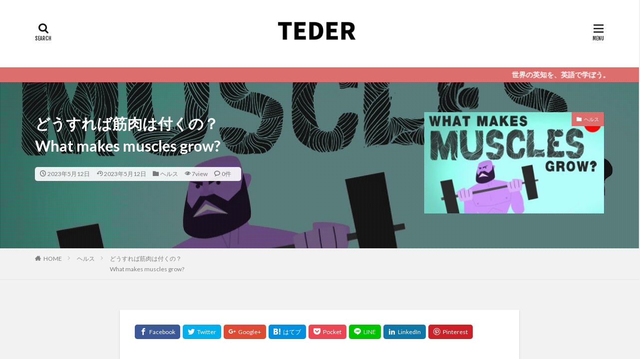

--- FILE ---
content_type: text/html; charset=UTF-8
request_url: https://teder-english.com/article28/
body_size: 22715
content:
<!DOCTYPE html>

<html dir="ltr" lang="ja"
	prefix="og: https://ogp.me/ns#"  prefix="og: http://ogp.me/ns#" class="t-html 
">

<head prefix="og: http://ogp.me/ns# fb: http://ogp.me/ns/fb# article: http://ogp.me/ns/article#">
<meta charset="UTF-8">
<title>どうすれば筋肉は付くの？What makes muscles grow? - TEDer</title>

		<!-- All in One SEO 4.2.1.1 -->
		<meta name="description" content="[word_balloon id=&quot;1&quot; size=&quot;M&quot; position=&quot;L&quot; name_positio" />
		<meta name="robots" content="max-image-preview:large" />
		<link rel="canonical" href="https://teder-english.com/article28/" />
		<meta property="og:locale" content="ja_JP" />
		<meta property="og:site_name" content="TEDer - For All English Learners" />
		<meta property="og:type" content="article" />
		<meta property="og:title" content="どうすれば筋肉は付くの？What makes muscles grow? - TEDer" />
		<meta property="og:description" content="[word_balloon id=&quot;1&quot; size=&quot;M&quot; position=&quot;L&quot; name_positio" />
		<meta property="og:url" content="https://teder-english.com/article28/" />
		<meta property="article:published_time" content="2023-05-12T13:51:25+00:00" />
		<meta property="article:modified_time" content="2023-05-12T13:53:01+00:00" />
		<meta name="twitter:card" content="summary" />
		<meta name="twitter:title" content="どうすれば筋肉は付くの？What makes muscles grow? - TEDer" />
		<meta name="twitter:description" content="[word_balloon id=&quot;1&quot; size=&quot;M&quot; position=&quot;L&quot; name_positio" />
		<script type="application/ld+json" class="aioseo-schema">
			{"@context":"https:\/\/schema.org","@graph":[{"@type":"WebSite","@id":"https:\/\/teder-english.com\/#website","url":"https:\/\/teder-english.com\/","name":"TEDer","description":"For All English Learners","inLanguage":"ja","publisher":{"@id":"https:\/\/teder-english.com\/#organization"}},{"@type":"Organization","@id":"https:\/\/teder-english.com\/#organization","name":"TEDer","url":"https:\/\/teder-english.com\/"},{"@type":"BreadcrumbList","@id":"https:\/\/teder-english.com\/article28\/#breadcrumblist","itemListElement":[{"@type":"ListItem","@id":"https:\/\/teder-english.com\/#listItem","position":1,"item":{"@type":"WebPage","@id":"https:\/\/teder-english.com\/","name":"\u30db\u30fc\u30e0","description":"For All English Learners","url":"https:\/\/teder-english.com\/"},"nextItem":"https:\/\/teder-english.com\/article28\/#listItem"},{"@type":"ListItem","@id":"https:\/\/teder-english.com\/article28\/#listItem","position":2,"item":{"@type":"WebPage","@id":"https:\/\/teder-english.com\/article28\/","name":"\u3069\u3046\u3059\u308c\u3070\u7b4b\u8089\u306f\u4ed8\u304f\u306e\uff1fWhat makes muscles grow?","description":"[word_balloon id=\"1\" size=\"M\" position=\"L\" name_positio","url":"https:\/\/teder-english.com\/article28\/"},"previousItem":"https:\/\/teder-english.com\/#listItem"}]},{"@type":"Person","@id":"https:\/\/teder-english.com\/author\/teder-english\/#author","url":"https:\/\/teder-english.com\/author\/teder-english\/","name":"\u3086\u3074\u307e\u308b\uff06\u306f\u304e\u3061\u3083\u3093","image":{"@type":"ImageObject","@id":"https:\/\/teder-english.com\/article28\/#authorImage","url":"https:\/\/teder-english.com\/wp-content\/uploads\/2022\/02\/\u30d7\u30ed\u30d5\u753b1-02.png","width":96,"height":96,"caption":"\u3086\u3074\u307e\u308b\uff06\u306f\u304e\u3061\u3083\u3093"}},{"@type":"WebPage","@id":"https:\/\/teder-english.com\/article28\/#webpage","url":"https:\/\/teder-english.com\/article28\/","name":"\u3069\u3046\u3059\u308c\u3070\u7b4b\u8089\u306f\u4ed8\u304f\u306e\uff1fWhat makes muscles grow? - TEDer","description":"[word_balloon id=\"1\" size=\"M\" position=\"L\" name_positio","inLanguage":"ja","isPartOf":{"@id":"https:\/\/teder-english.com\/#website"},"breadcrumb":{"@id":"https:\/\/teder-english.com\/article28\/#breadcrumblist"},"author":"https:\/\/teder-english.com\/author\/teder-english\/#author","creator":"https:\/\/teder-english.com\/author\/teder-english\/#author","image":{"@type":"ImageObject","@id":"https:\/\/teder-english.com\/#mainImage","url":"https:\/\/teder-english.com\/wp-content\/uploads\/2022\/12\/maxresdefault-15.jpg","width":1280,"height":720},"primaryImageOfPage":{"@id":"https:\/\/teder-english.com\/article28\/#mainImage"},"datePublished":"2023-05-12T13:51:25+09:00","dateModified":"2023-05-12T13:53:01+09:00"},{"@type":"BlogPosting","@id":"https:\/\/teder-english.com\/article28\/#blogposting","name":"\u3069\u3046\u3059\u308c\u3070\u7b4b\u8089\u306f\u4ed8\u304f\u306e\uff1fWhat makes muscles grow? - TEDer","description":"[word_balloon id=\"1\" size=\"M\" position=\"L\" name_positio","inLanguage":"ja","headline":"\u3069\u3046\u3059\u308c\u3070\u7b4b\u8089\u306f\u4ed8\u304f\u306e\uff1fWhat makes muscles grow?","author":{"@id":"https:\/\/teder-english.com\/author\/teder-english\/#author"},"publisher":{"@id":"https:\/\/teder-english.com\/#organization"},"datePublished":"2023-05-12T13:51:25+09:00","dateModified":"2023-05-12T13:53:01+09:00","articleSection":"\u30d8\u30eb\u30b9","mainEntityOfPage":{"@id":"https:\/\/teder-english.com\/article28\/#webpage"},"isPartOf":{"@id":"https:\/\/teder-english.com\/article28\/#webpage"},"image":{"@type":"ImageObject","@id":"https:\/\/teder-english.com\/#articleImage","url":"https:\/\/teder-english.com\/wp-content\/uploads\/2022\/12\/maxresdefault-15.jpg","width":1280,"height":720}}]}
		</script>
		<!-- All in One SEO -->

<link rel="alternate" title="oEmbed (JSON)" type="application/json+oembed" href="https://teder-english.com/wp-json/oembed/1.0/embed?url=https%3A%2F%2Fteder-english.com%2Farticle28%2F" />
<link rel="alternate" title="oEmbed (XML)" type="text/xml+oembed" href="https://teder-english.com/wp-json/oembed/1.0/embed?url=https%3A%2F%2Fteder-english.com%2Farticle28%2F&#038;format=xml" />
		<!-- This site uses the Google Analytics by MonsterInsights plugin v8.10.0 - Using Analytics tracking - https://www.monsterinsights.com/ -->
							<script
				src="//www.googletagmanager.com/gtag/js?id=G-DD93EFCWP1"  data-cfasync="false" data-wpfc-render="false" type="text/javascript" async></script>
			<script data-cfasync="false" data-wpfc-render="false" type="text/javascript">
				var mi_version = '8.10.0';
				var mi_track_user = true;
				var mi_no_track_reason = '';
				
								var disableStrs = [
										'ga-disable-G-DD93EFCWP1',
														];

				/* Function to detect opted out users */
				function __gtagTrackerIsOptedOut() {
					for (var index = 0; index < disableStrs.length; index++) {
						if (document.cookie.indexOf(disableStrs[index] + '=true') > -1) {
							return true;
						}
					}

					return false;
				}

				/* Disable tracking if the opt-out cookie exists. */
				if (__gtagTrackerIsOptedOut()) {
					for (var index = 0; index < disableStrs.length; index++) {
						window[disableStrs[index]] = true;
					}
				}

				/* Opt-out function */
				function __gtagTrackerOptout() {
					for (var index = 0; index < disableStrs.length; index++) {
						document.cookie = disableStrs[index] + '=true; expires=Thu, 31 Dec 2099 23:59:59 UTC; path=/';
						window[disableStrs[index]] = true;
					}
				}

				if ('undefined' === typeof gaOptout) {
					function gaOptout() {
						__gtagTrackerOptout();
					}
				}
								window.dataLayer = window.dataLayer || [];

				window.MonsterInsightsDualTracker = {
					helpers: {},
					trackers: {},
				};
				if (mi_track_user) {
					function __gtagDataLayer() {
						dataLayer.push(arguments);
					}

					function __gtagTracker(type, name, parameters) {
						if (!parameters) {
							parameters = {};
						}

						if (parameters.send_to) {
							__gtagDataLayer.apply(null, arguments);
							return;
						}

						if (type === 'event') {
														parameters.send_to = monsterinsights_frontend.v4_id;
							var hookName = name;
							if (typeof parameters['event_category'] !== 'undefined') {
								hookName = parameters['event_category'] + ':' + name;
							}

							if (typeof MonsterInsightsDualTracker.trackers[hookName] !== 'undefined') {
								MonsterInsightsDualTracker.trackers[hookName](parameters);
							} else {
								__gtagDataLayer('event', name, parameters);
							}
							
													} else {
							__gtagDataLayer.apply(null, arguments);
						}
					}

					__gtagTracker('js', new Date());
					__gtagTracker('set', {
						'developer_id.dZGIzZG': true,
											});
										__gtagTracker('config', 'G-DD93EFCWP1', {"forceSSL":"true","link_attribution":"true"} );
															window.gtag = __gtagTracker;										(function () {
						/* https://developers.google.com/analytics/devguides/collection/analyticsjs/ */
						/* ga and __gaTracker compatibility shim. */
						var noopfn = function () {
							return null;
						};
						var newtracker = function () {
							return new Tracker();
						};
						var Tracker = function () {
							return null;
						};
						var p = Tracker.prototype;
						p.get = noopfn;
						p.set = noopfn;
						p.send = function () {
							var args = Array.prototype.slice.call(arguments);
							args.unshift('send');
							__gaTracker.apply(null, args);
						};
						var __gaTracker = function () {
							var len = arguments.length;
							if (len === 0) {
								return;
							}
							var f = arguments[len - 1];
							if (typeof f !== 'object' || f === null || typeof f.hitCallback !== 'function') {
								if ('send' === arguments[0]) {
									var hitConverted, hitObject = false, action;
									if ('event' === arguments[1]) {
										if ('undefined' !== typeof arguments[3]) {
											hitObject = {
												'eventAction': arguments[3],
												'eventCategory': arguments[2],
												'eventLabel': arguments[4],
												'value': arguments[5] ? arguments[5] : 1,
											}
										}
									}
									if ('pageview' === arguments[1]) {
										if ('undefined' !== typeof arguments[2]) {
											hitObject = {
												'eventAction': 'page_view',
												'page_path': arguments[2],
											}
										}
									}
									if (typeof arguments[2] === 'object') {
										hitObject = arguments[2];
									}
									if (typeof arguments[5] === 'object') {
										Object.assign(hitObject, arguments[5]);
									}
									if ('undefined' !== typeof arguments[1].hitType) {
										hitObject = arguments[1];
										if ('pageview' === hitObject.hitType) {
											hitObject.eventAction = 'page_view';
										}
									}
									if (hitObject) {
										action = 'timing' === arguments[1].hitType ? 'timing_complete' : hitObject.eventAction;
										hitConverted = mapArgs(hitObject);
										__gtagTracker('event', action, hitConverted);
									}
								}
								return;
							}

							function mapArgs(args) {
								var arg, hit = {};
								var gaMap = {
									'eventCategory': 'event_category',
									'eventAction': 'event_action',
									'eventLabel': 'event_label',
									'eventValue': 'event_value',
									'nonInteraction': 'non_interaction',
									'timingCategory': 'event_category',
									'timingVar': 'name',
									'timingValue': 'value',
									'timingLabel': 'event_label',
									'page': 'page_path',
									'location': 'page_location',
									'title': 'page_title',
								};
								for (arg in args) {
																		if (!(!args.hasOwnProperty(arg) || !gaMap.hasOwnProperty(arg))) {
										hit[gaMap[arg]] = args[arg];
									} else {
										hit[arg] = args[arg];
									}
								}
								return hit;
							}

							try {
								f.hitCallback();
							} catch (ex) {
							}
						};
						__gaTracker.create = newtracker;
						__gaTracker.getByName = newtracker;
						__gaTracker.getAll = function () {
							return [];
						};
						__gaTracker.remove = noopfn;
						__gaTracker.loaded = true;
						window['__gaTracker'] = __gaTracker;
					})();
									} else {
										console.log("");
					(function () {
						function __gtagTracker() {
							return null;
						}

						window['__gtagTracker'] = __gtagTracker;
						window['gtag'] = __gtagTracker;
					})();
									}
			</script>
				<!-- / Google Analytics by MonsterInsights -->
		<style id='wp-img-auto-sizes-contain-inline-css' type='text/css'>
img:is([sizes=auto i],[sizes^="auto," i]){contain-intrinsic-size:3000px 1500px}
/*# sourceURL=wp-img-auto-sizes-contain-inline-css */
</style>
<link rel='stylesheet' id='dashicons-css' href='https://teder-english.com/wp-includes/css/dashicons.min.css?ver=6.9' type='text/css' media='all' />
<link rel='stylesheet' id='thickbox-css' href='https://teder-english.com/wp-includes/js/thickbox/thickbox.css?ver=6.9' type='text/css' media='all' />
<link rel='stylesheet' id='wp-block-library-css' href='https://teder-english.com/wp-includes/css/dist/block-library/style.min.css?ver=6.9' type='text/css' media='all' />
<style id='wp-block-heading-inline-css' type='text/css'>
h1:where(.wp-block-heading).has-background,h2:where(.wp-block-heading).has-background,h3:where(.wp-block-heading).has-background,h4:where(.wp-block-heading).has-background,h5:where(.wp-block-heading).has-background,h6:where(.wp-block-heading).has-background{padding:1.25em 2.375em}h1.has-text-align-left[style*=writing-mode]:where([style*=vertical-lr]),h1.has-text-align-right[style*=writing-mode]:where([style*=vertical-rl]),h2.has-text-align-left[style*=writing-mode]:where([style*=vertical-lr]),h2.has-text-align-right[style*=writing-mode]:where([style*=vertical-rl]),h3.has-text-align-left[style*=writing-mode]:where([style*=vertical-lr]),h3.has-text-align-right[style*=writing-mode]:where([style*=vertical-rl]),h4.has-text-align-left[style*=writing-mode]:where([style*=vertical-lr]),h4.has-text-align-right[style*=writing-mode]:where([style*=vertical-rl]),h5.has-text-align-left[style*=writing-mode]:where([style*=vertical-lr]),h5.has-text-align-right[style*=writing-mode]:where([style*=vertical-rl]),h6.has-text-align-left[style*=writing-mode]:where([style*=vertical-lr]),h6.has-text-align-right[style*=writing-mode]:where([style*=vertical-rl]){rotate:180deg}
/*# sourceURL=https://teder-english.com/wp-includes/blocks/heading/style.min.css */
</style>
<style id='wp-block-list-inline-css' type='text/css'>
ol,ul{box-sizing:border-box}:root :where(.wp-block-list.has-background){padding:1.25em 2.375em}
/*# sourceURL=https://teder-english.com/wp-includes/blocks/list/style.min.css */
</style>
<style id='wp-block-embed-inline-css' type='text/css'>
.wp-block-embed.alignleft,.wp-block-embed.alignright,.wp-block[data-align=left]>[data-type="core/embed"],.wp-block[data-align=right]>[data-type="core/embed"]{max-width:360px;width:100%}.wp-block-embed.alignleft .wp-block-embed__wrapper,.wp-block-embed.alignright .wp-block-embed__wrapper,.wp-block[data-align=left]>[data-type="core/embed"] .wp-block-embed__wrapper,.wp-block[data-align=right]>[data-type="core/embed"] .wp-block-embed__wrapper{min-width:280px}.wp-block-cover .wp-block-embed{min-height:240px;min-width:320px}.wp-block-embed{overflow-wrap:break-word}.wp-block-embed :where(figcaption){margin-bottom:1em;margin-top:.5em}.wp-block-embed iframe{max-width:100%}.wp-block-embed__wrapper{position:relative}.wp-embed-responsive .wp-has-aspect-ratio .wp-block-embed__wrapper:before{content:"";display:block;padding-top:50%}.wp-embed-responsive .wp-has-aspect-ratio iframe{bottom:0;height:100%;left:0;position:absolute;right:0;top:0;width:100%}.wp-embed-responsive .wp-embed-aspect-21-9 .wp-block-embed__wrapper:before{padding-top:42.85%}.wp-embed-responsive .wp-embed-aspect-18-9 .wp-block-embed__wrapper:before{padding-top:50%}.wp-embed-responsive .wp-embed-aspect-16-9 .wp-block-embed__wrapper:before{padding-top:56.25%}.wp-embed-responsive .wp-embed-aspect-4-3 .wp-block-embed__wrapper:before{padding-top:75%}.wp-embed-responsive .wp-embed-aspect-1-1 .wp-block-embed__wrapper:before{padding-top:100%}.wp-embed-responsive .wp-embed-aspect-9-16 .wp-block-embed__wrapper:before{padding-top:177.77%}.wp-embed-responsive .wp-embed-aspect-1-2 .wp-block-embed__wrapper:before{padding-top:200%}
/*# sourceURL=https://teder-english.com/wp-includes/blocks/embed/style.min.css */
</style>
<style id='wp-block-paragraph-inline-css' type='text/css'>
.is-small-text{font-size:.875em}.is-regular-text{font-size:1em}.is-large-text{font-size:2.25em}.is-larger-text{font-size:3em}.has-drop-cap:not(:focus):first-letter{float:left;font-size:8.4em;font-style:normal;font-weight:100;line-height:.68;margin:.05em .1em 0 0;text-transform:uppercase}body.rtl .has-drop-cap:not(:focus):first-letter{float:none;margin-left:.1em}p.has-drop-cap.has-background{overflow:hidden}:root :where(p.has-background){padding:1.25em 2.375em}:where(p.has-text-color:not(.has-link-color)) a{color:inherit}p.has-text-align-left[style*="writing-mode:vertical-lr"],p.has-text-align-right[style*="writing-mode:vertical-rl"]{rotate:180deg}
/*# sourceURL=https://teder-english.com/wp-includes/blocks/paragraph/style.min.css */
</style>
<style id='global-styles-inline-css' type='text/css'>
:root{--wp--preset--aspect-ratio--square: 1;--wp--preset--aspect-ratio--4-3: 4/3;--wp--preset--aspect-ratio--3-4: 3/4;--wp--preset--aspect-ratio--3-2: 3/2;--wp--preset--aspect-ratio--2-3: 2/3;--wp--preset--aspect-ratio--16-9: 16/9;--wp--preset--aspect-ratio--9-16: 9/16;--wp--preset--color--black: #000000;--wp--preset--color--cyan-bluish-gray: #abb8c3;--wp--preset--color--white: #ffffff;--wp--preset--color--pale-pink: #f78da7;--wp--preset--color--vivid-red: #cf2e2e;--wp--preset--color--luminous-vivid-orange: #ff6900;--wp--preset--color--luminous-vivid-amber: #fcb900;--wp--preset--color--light-green-cyan: #7bdcb5;--wp--preset--color--vivid-green-cyan: #00d084;--wp--preset--color--pale-cyan-blue: #8ed1fc;--wp--preset--color--vivid-cyan-blue: #0693e3;--wp--preset--color--vivid-purple: #9b51e0;--wp--preset--gradient--vivid-cyan-blue-to-vivid-purple: linear-gradient(135deg,rgb(6,147,227) 0%,rgb(155,81,224) 100%);--wp--preset--gradient--light-green-cyan-to-vivid-green-cyan: linear-gradient(135deg,rgb(122,220,180) 0%,rgb(0,208,130) 100%);--wp--preset--gradient--luminous-vivid-amber-to-luminous-vivid-orange: linear-gradient(135deg,rgb(252,185,0) 0%,rgb(255,105,0) 100%);--wp--preset--gradient--luminous-vivid-orange-to-vivid-red: linear-gradient(135deg,rgb(255,105,0) 0%,rgb(207,46,46) 100%);--wp--preset--gradient--very-light-gray-to-cyan-bluish-gray: linear-gradient(135deg,rgb(238,238,238) 0%,rgb(169,184,195) 100%);--wp--preset--gradient--cool-to-warm-spectrum: linear-gradient(135deg,rgb(74,234,220) 0%,rgb(151,120,209) 20%,rgb(207,42,186) 40%,rgb(238,44,130) 60%,rgb(251,105,98) 80%,rgb(254,248,76) 100%);--wp--preset--gradient--blush-light-purple: linear-gradient(135deg,rgb(255,206,236) 0%,rgb(152,150,240) 100%);--wp--preset--gradient--blush-bordeaux: linear-gradient(135deg,rgb(254,205,165) 0%,rgb(254,45,45) 50%,rgb(107,0,62) 100%);--wp--preset--gradient--luminous-dusk: linear-gradient(135deg,rgb(255,203,112) 0%,rgb(199,81,192) 50%,rgb(65,88,208) 100%);--wp--preset--gradient--pale-ocean: linear-gradient(135deg,rgb(255,245,203) 0%,rgb(182,227,212) 50%,rgb(51,167,181) 100%);--wp--preset--gradient--electric-grass: linear-gradient(135deg,rgb(202,248,128) 0%,rgb(113,206,126) 100%);--wp--preset--gradient--midnight: linear-gradient(135deg,rgb(2,3,129) 0%,rgb(40,116,252) 100%);--wp--preset--font-size--small: 13px;--wp--preset--font-size--medium: 20px;--wp--preset--font-size--large: 36px;--wp--preset--font-size--x-large: 42px;--wp--preset--spacing--20: 0.44rem;--wp--preset--spacing--30: 0.67rem;--wp--preset--spacing--40: 1rem;--wp--preset--spacing--50: 1.5rem;--wp--preset--spacing--60: 2.25rem;--wp--preset--spacing--70: 3.38rem;--wp--preset--spacing--80: 5.06rem;--wp--preset--shadow--natural: 6px 6px 9px rgba(0, 0, 0, 0.2);--wp--preset--shadow--deep: 12px 12px 50px rgba(0, 0, 0, 0.4);--wp--preset--shadow--sharp: 6px 6px 0px rgba(0, 0, 0, 0.2);--wp--preset--shadow--outlined: 6px 6px 0px -3px rgb(255, 255, 255), 6px 6px rgb(0, 0, 0);--wp--preset--shadow--crisp: 6px 6px 0px rgb(0, 0, 0);}:where(.is-layout-flex){gap: 0.5em;}:where(.is-layout-grid){gap: 0.5em;}body .is-layout-flex{display: flex;}.is-layout-flex{flex-wrap: wrap;align-items: center;}.is-layout-flex > :is(*, div){margin: 0;}body .is-layout-grid{display: grid;}.is-layout-grid > :is(*, div){margin: 0;}:where(.wp-block-columns.is-layout-flex){gap: 2em;}:where(.wp-block-columns.is-layout-grid){gap: 2em;}:where(.wp-block-post-template.is-layout-flex){gap: 1.25em;}:where(.wp-block-post-template.is-layout-grid){gap: 1.25em;}.has-black-color{color: var(--wp--preset--color--black) !important;}.has-cyan-bluish-gray-color{color: var(--wp--preset--color--cyan-bluish-gray) !important;}.has-white-color{color: var(--wp--preset--color--white) !important;}.has-pale-pink-color{color: var(--wp--preset--color--pale-pink) !important;}.has-vivid-red-color{color: var(--wp--preset--color--vivid-red) !important;}.has-luminous-vivid-orange-color{color: var(--wp--preset--color--luminous-vivid-orange) !important;}.has-luminous-vivid-amber-color{color: var(--wp--preset--color--luminous-vivid-amber) !important;}.has-light-green-cyan-color{color: var(--wp--preset--color--light-green-cyan) !important;}.has-vivid-green-cyan-color{color: var(--wp--preset--color--vivid-green-cyan) !important;}.has-pale-cyan-blue-color{color: var(--wp--preset--color--pale-cyan-blue) !important;}.has-vivid-cyan-blue-color{color: var(--wp--preset--color--vivid-cyan-blue) !important;}.has-vivid-purple-color{color: var(--wp--preset--color--vivid-purple) !important;}.has-black-background-color{background-color: var(--wp--preset--color--black) !important;}.has-cyan-bluish-gray-background-color{background-color: var(--wp--preset--color--cyan-bluish-gray) !important;}.has-white-background-color{background-color: var(--wp--preset--color--white) !important;}.has-pale-pink-background-color{background-color: var(--wp--preset--color--pale-pink) !important;}.has-vivid-red-background-color{background-color: var(--wp--preset--color--vivid-red) !important;}.has-luminous-vivid-orange-background-color{background-color: var(--wp--preset--color--luminous-vivid-orange) !important;}.has-luminous-vivid-amber-background-color{background-color: var(--wp--preset--color--luminous-vivid-amber) !important;}.has-light-green-cyan-background-color{background-color: var(--wp--preset--color--light-green-cyan) !important;}.has-vivid-green-cyan-background-color{background-color: var(--wp--preset--color--vivid-green-cyan) !important;}.has-pale-cyan-blue-background-color{background-color: var(--wp--preset--color--pale-cyan-blue) !important;}.has-vivid-cyan-blue-background-color{background-color: var(--wp--preset--color--vivid-cyan-blue) !important;}.has-vivid-purple-background-color{background-color: var(--wp--preset--color--vivid-purple) !important;}.has-black-border-color{border-color: var(--wp--preset--color--black) !important;}.has-cyan-bluish-gray-border-color{border-color: var(--wp--preset--color--cyan-bluish-gray) !important;}.has-white-border-color{border-color: var(--wp--preset--color--white) !important;}.has-pale-pink-border-color{border-color: var(--wp--preset--color--pale-pink) !important;}.has-vivid-red-border-color{border-color: var(--wp--preset--color--vivid-red) !important;}.has-luminous-vivid-orange-border-color{border-color: var(--wp--preset--color--luminous-vivid-orange) !important;}.has-luminous-vivid-amber-border-color{border-color: var(--wp--preset--color--luminous-vivid-amber) !important;}.has-light-green-cyan-border-color{border-color: var(--wp--preset--color--light-green-cyan) !important;}.has-vivid-green-cyan-border-color{border-color: var(--wp--preset--color--vivid-green-cyan) !important;}.has-pale-cyan-blue-border-color{border-color: var(--wp--preset--color--pale-cyan-blue) !important;}.has-vivid-cyan-blue-border-color{border-color: var(--wp--preset--color--vivid-cyan-blue) !important;}.has-vivid-purple-border-color{border-color: var(--wp--preset--color--vivid-purple) !important;}.has-vivid-cyan-blue-to-vivid-purple-gradient-background{background: var(--wp--preset--gradient--vivid-cyan-blue-to-vivid-purple) !important;}.has-light-green-cyan-to-vivid-green-cyan-gradient-background{background: var(--wp--preset--gradient--light-green-cyan-to-vivid-green-cyan) !important;}.has-luminous-vivid-amber-to-luminous-vivid-orange-gradient-background{background: var(--wp--preset--gradient--luminous-vivid-amber-to-luminous-vivid-orange) !important;}.has-luminous-vivid-orange-to-vivid-red-gradient-background{background: var(--wp--preset--gradient--luminous-vivid-orange-to-vivid-red) !important;}.has-very-light-gray-to-cyan-bluish-gray-gradient-background{background: var(--wp--preset--gradient--very-light-gray-to-cyan-bluish-gray) !important;}.has-cool-to-warm-spectrum-gradient-background{background: var(--wp--preset--gradient--cool-to-warm-spectrum) !important;}.has-blush-light-purple-gradient-background{background: var(--wp--preset--gradient--blush-light-purple) !important;}.has-blush-bordeaux-gradient-background{background: var(--wp--preset--gradient--blush-bordeaux) !important;}.has-luminous-dusk-gradient-background{background: var(--wp--preset--gradient--luminous-dusk) !important;}.has-pale-ocean-gradient-background{background: var(--wp--preset--gradient--pale-ocean) !important;}.has-electric-grass-gradient-background{background: var(--wp--preset--gradient--electric-grass) !important;}.has-midnight-gradient-background{background: var(--wp--preset--gradient--midnight) !important;}.has-small-font-size{font-size: var(--wp--preset--font-size--small) !important;}.has-medium-font-size{font-size: var(--wp--preset--font-size--medium) !important;}.has-large-font-size{font-size: var(--wp--preset--font-size--large) !important;}.has-x-large-font-size{font-size: var(--wp--preset--font-size--x-large) !important;}
/*# sourceURL=global-styles-inline-css */
</style>

<style id='classic-theme-styles-inline-css' type='text/css'>
/*! This file is auto-generated */
.wp-block-button__link{color:#fff;background-color:#32373c;border-radius:9999px;box-shadow:none;text-decoration:none;padding:calc(.667em + 2px) calc(1.333em + 2px);font-size:1.125em}.wp-block-file__button{background:#32373c;color:#fff;text-decoration:none}
/*# sourceURL=/wp-includes/css/classic-themes.min.css */
</style>
<script type="text/javascript" src="https://teder-english.com/wp-includes/js/jquery/jquery.min.js?ver=3.7.1" id="jquery-core-js"></script>
<script type="text/javascript" src="https://teder-english.com/wp-includes/js/jquery/jquery-migrate.min.js?ver=3.4.1" id="jquery-migrate-js"></script>
<script type="text/javascript" src="https://teder-english.com/wp-content/plugins/google-analytics-for-wordpress/assets/js/frontend-gtag.min.js?ver=8.10.0" id="monsterinsights-frontend-script-js"></script>
<script data-cfasync="false" data-wpfc-render="false" type="text/javascript" id='monsterinsights-frontend-script-js-extra'>/* <![CDATA[ */
var monsterinsights_frontend = {"js_events_tracking":"true","download_extensions":"doc,pdf,ppt,zip,xls,docx,pptx,xlsx","inbound_paths":"[{\"path\":\"\\\/go\\\/\",\"label\":\"affiliate\"},{\"path\":\"\\\/recommend\\\/\",\"label\":\"affiliate\"}]","home_url":"https:\/\/teder-english.com","hash_tracking":"false","ua":"","v4_id":"G-DD93EFCWP1"};/* ]]> */
</script>
<link rel="https://api.w.org/" href="https://teder-english.com/wp-json/" /><link rel="alternate" title="JSON" type="application/json" href="https://teder-english.com/wp-json/wp/v2/posts/1803" /><link class="css-async" rel href="https://teder-english.com/wp-content/themes/the-thor/css/icon.min.css">
<link class="css-async" rel href="https://fonts.googleapis.com/css?family=Lato:100,300,400,700,900">
<link class="css-async" rel href="https://fonts.googleapis.com/css?family=Fjalla+One">
<link rel="stylesheet" href="https://fonts.googleapis.com/css?family=Noto+Sans+JP:100,200,300,400,500,600,700,800,900">
<link rel="stylesheet" href="https://teder-english.com/wp-content/themes/the-thor/style.min.css">
<link class="css-async" rel href="https://teder-english.com/wp-content/themes/the-thor-child/style-user.css?1644647103">
<link rel="canonical" href="https://teder-english.com/article28/" />
<script src="https://ajax.googleapis.com/ajax/libs/jquery/1.12.4/jquery.min.js"></script>
<meta http-equiv="X-UA-Compatible" content="IE=edge">
<meta name="viewport" content="width=device-width, initial-scale=1, viewport-fit=cover"/>
<style>
.widget.widget_nav_menu ul.menu{border-color: rgba(221,110,110,0.15);}.widget.widget_nav_menu ul.menu li{border-color: rgba(221,110,110,0.75);}.widget.widget_nav_menu ul.menu .sub-menu li{border-color: rgba(221,110,110,0.15);}.widget.widget_nav_menu ul.menu .sub-menu li .sub-menu li:first-child{border-color: rgba(221,110,110,0.15);}.widget.widget_nav_menu ul.menu li a:hover{background-color: rgba(221,110,110,0.75);}.widget.widget_nav_menu ul.menu .current-menu-item > a{background-color: rgba(221,110,110,0.75);}.widget.widget_nav_menu ul.menu li .sub-menu li a:before {color:#dd6e6e;}.widget.widget_nav_menu ul.menu li a{background-color:#dd6e6e;}.widget.widget_nav_menu ul.menu .sub-menu a:hover{color:#dd6e6e;}.widget.widget_nav_menu ul.menu .sub-menu .current-menu-item a{color:#dd6e6e;}.widget.widget_categories ul{border-color: rgba(221,110,110,0.15);}.widget.widget_categories ul li{border-color: rgba(221,110,110,0.75);}.widget.widget_categories ul .children li{border-color: rgba(221,110,110,0.15);}.widget.widget_categories ul .children li .children li:first-child{border-color: rgba(221,110,110,0.15);}.widget.widget_categories ul li a:hover{background-color: rgba(221,110,110,0.75);}.widget.widget_categories ul .current-menu-item > a{background-color: rgba(221,110,110,0.75);}.widget.widget_categories ul li .children li a:before {color:#dd6e6e;}.widget.widget_categories ul li a{background-color:#dd6e6e;}.widget.widget_categories ul .children a:hover{color:#dd6e6e;}.widget.widget_categories ul .children .current-menu-item a{color:#dd6e6e;}.widgetSearch__input:hover{border-color:#dd6e6e;}.widgetCatTitle{background-color:#dd6e6e;}.widgetCatTitle__inner{background-color:#dd6e6e;}.widgetSearch__submit:hover{background-color:#dd6e6e;}.widgetProfile__sns{background-color:#dd6e6e;}.widget.widget_calendar .calendar_wrap tbody a:hover{background-color:#dd6e6e;}.widget ul li a:hover{color:#dd6e6e;}.widget.widget_rss .rsswidget:hover{color:#dd6e6e;}.widget.widget_tag_cloud a:hover{background-color:#dd6e6e;}.widget select:hover{border-color:#dd6e6e;}.widgetSearch__checkLabel:hover:after{border-color:#dd6e6e;}.widgetSearch__check:checked .widgetSearch__checkLabel:before, .widgetSearch__check:checked + .widgetSearch__checkLabel:before{border-color:#dd6e6e;}.widgetTab__item.current{border-top-color:#dd6e6e;}.widgetTab__item:hover{border-top-color:#dd6e6e;}.searchHead__title{background-color:#dd6e6e;}.searchHead__submit:hover{color:#dd6e6e;}.menuBtn__close:hover{color:#dd6e6e;}.menuBtn__link:hover{color:#dd6e6e;}@media only screen and (min-width: 992px){.menuBtn__link {background-color:#dd6e6e;}}.t-headerCenter .menuBtn__link:hover{color:#dd6e6e;}.searchBtn__close:hover{color:#dd6e6e;}.searchBtn__link:hover{color:#dd6e6e;}.breadcrumb__item a:hover{color:#dd6e6e;}.pager__item{color:#dd6e6e;}.pager__item:hover, .pager__item-current{background-color:#dd6e6e; color:#fff;}.page-numbers{color:#dd6e6e;}.page-numbers:hover, .page-numbers.current{background-color:#dd6e6e; color:#fff;}.pagePager__item{color:#dd6e6e;}.pagePager__item:hover, .pagePager__item-current{background-color:#dd6e6e; color:#fff;}.heading a:hover{color:#dd6e6e;}.eyecatch__cat{background-color:#dd6e6e;}.the__category{background-color:#dd6e6e;}.dateList__item a:hover{color:#dd6e6e;}.controllerFooter__item:last-child{background-color:#dd6e6e;}.controllerFooter__close{background-color:#dd6e6e;}.bottomFooter__topBtn{background-color:#dd6e6e;}.mask-color{background-color:#dd6e6e;}.mask-colorgray{background-color:#dd6e6e;}.pickup3__item{background-color:#dd6e6e;}.categoryBox__title{color:#dd6e6e;}.comments__list .comment-meta{background-color:#dd6e6e;}.comment-respond .submit{background-color:#dd6e6e;}.prevNext__pop{background-color:#dd6e6e;}.swiper-pagination-bullet-active{background-color:#dd6e6e;}.swiper-slider .swiper-button-next, .swiper-slider .swiper-container-rtl .swiper-button-prev, .swiper-slider .swiper-button-prev, .swiper-slider .swiper-container-rtl .swiper-button-next	{background-color:#dd6e6e;}body{background:#f2f2f2;}.infoHead{background-color:#dd6e6e;}.snsFooter{background-color:#dd6e6e}.widget-main .heading.heading-widget{background-color:#dd6e6e}.widget-main .heading.heading-widgetsimple{background-color:#dd6e6e}.widget-main .heading.heading-widgetsimplewide{background-color:#dd6e6e}.widget-main .heading.heading-widgetwide{background-color:#dd6e6e}.widget-main .heading.heading-widgetbottom:before{border-color:#dd6e6e}.widget-main .heading.heading-widgetborder{border-color:#dd6e6e}.widget-main .heading.heading-widgetborder::before,.widget-main .heading.heading-widgetborder::after{background-color:#dd6e6e}.widget-side .heading.heading-widget{background-color:#191919}.widget-side .heading.heading-widgetsimple{background-color:#191919}.widget-side .heading.heading-widgetsimplewide{background-color:#191919}.widget-side .heading.heading-widgetwide{background-color:#191919}.widget-side .heading.heading-widgetbottom:before{border-color:#191919}.widget-side .heading.heading-widgetborder{border-color:#191919}.widget-side .heading.heading-widgetborder::before,.widget-side .heading.heading-widgetborder::after{background-color:#191919}.widget-foot .heading.heading-widget{background-color:#dd6e6e}.widget-foot .heading.heading-widgetsimple{background-color:#dd6e6e}.widget-foot .heading.heading-widgetsimplewide{background-color:#dd6e6e}.widget-foot .heading.heading-widgetwide{background-color:#dd6e6e}.widget-foot .heading.heading-widgetbottom:before{border-color:#dd6e6e}.widget-foot .heading.heading-widgetborder{border-color:#dd6e6e}.widget-foot .heading.heading-widgetborder::before,.widget-foot .heading.heading-widgetborder::after{background-color:#dd6e6e}.widget-menu .heading.heading-widget{background-color:#dd6e6e}.widget-menu .heading.heading-widgetsimple{background-color:#dd6e6e}.widget-menu .heading.heading-widgetsimplewide{background-color:#dd6e6e}.widget-menu .heading.heading-widgetwide{background-color:#dd6e6e}.widget-menu .heading.heading-widgetbottom:before{border-color:#dd6e6e}.widget-menu .heading.heading-widgetborder{border-color:#dd6e6e}.widget-menu .heading.heading-widgetborder::before,.widget-menu .heading.heading-widgetborder::after{background-color:#dd6e6e}@media only screen and (min-width: 768px){.still {height: 600px;}}.still.still-movie .still__box{background-image:url(https://teder-english.com/wp-content/uploads/2022/07/pexels-thought-catalog-904616-768x512.jpg);}@media only screen and (min-width: 768px){.still.still-movie .still__box{background-image:url(https://teder-english.com/wp-content/uploads/2022/07/pexels-thought-catalog-904616.jpg);}}.pickupHead{background-color:#0a0505}.pickup3__bg.mask.mask-color{background-color:#d9a300}.rankingBox__bg{background-color:#dd6e6e}.the__ribbon{background-color:#bc3531}.the__ribbon:after{border-left-color:#bc3531; border-right-color:#bc3531}.eyecatch__link.eyecatch__link-mask:hover::after{content: "READ MORE";}.eyecatch__link.eyecatch__link-maskzoom:hover::after{content: "READ MORE";}.eyecatch__link.eyecatch__link-maskzoomrotate:hover::after{content: "READ MORE";}.content .afTagBox__btnDetail{background-color:#dd6e6e;}.widget .widgetAfTag__btnDetail{background-color:#dd6e6e;}.content .afTagBox__btnAf{background-color:#dd6e6e;}.widget .widgetAfTag__btnAf{background-color:#dd6e6e;}.content a{color:#dd6e6e;}.phrase a{color:#dd6e6e;}.content .sitemap li a:hover{color:#dd6e6e;}.content h2 a:hover,.content h3 a:hover,.content h4 a:hover,.content h5 a:hover{color:#dd6e6e;}.content ul.menu li a:hover{color:#dd6e6e;}.content .es-LiconBox:before{background-color:#a83f3f;}.content .es-LiconCircle:before{background-color:#a83f3f;}.content .es-BTiconBox:before{background-color:#a83f3f;}.content .es-BTiconCircle:before{background-color:#a83f3f;}.content .es-BiconObi{border-color:#a83f3f;}.content .es-BiconCorner:before{background-color:#a83f3f;}.content .es-BiconCircle:before{background-color:#a83f3f;}.content .es-BmarkHatena::before{background-color:#005293;}.content .es-BmarkExcl::before{background-color:#b60105;}.content .es-BmarkQ::before{background-color:#005293;}.content .es-BmarkQ::after{border-top-color:#005293;}.content .es-BmarkA::before{color:#b60105;}.content .es-BsubTradi::before{color:#ffffff;background-color:#b60105;border-color:#b60105;}.btn__link-primary{color:#ffffff; background-color:#dd6e6e;}.content .btn__link-primary{color:#ffffff; background-color:#dd6e6e;}.searchBtn__contentInner .btn__link-search{color:#ffffff; background-color:#dd6e6e;}.btn__link-secondary{color:#ffffff; background-color:#dd6e6e;}.content .btn__link-secondary{color:#ffffff; background-color:#dd6e6e;}.btn__link-search{color:#ffffff; background-color:#dd6e6e;}.btn__link-normal{color:#dd6e6e;}.content .btn__link-normal{color:#dd6e6e;}.btn__link-normal:hover{background-color:#dd6e6e;}.content .btn__link-normal:hover{background-color:#dd6e6e;}.comments__list .comment-reply-link{color:#dd6e6e;}.comments__list .comment-reply-link:hover{background-color:#dd6e6e;}@media only screen and (min-width: 992px){.subNavi__link-pickup{color:#dd6e6e;}}@media only screen and (min-width: 992px){.subNavi__link-pickup:hover{background-color:#dd6e6e;}}.partsH2-4 h2{color:#191919;}.partsH2-4 h2::before{border-color:#dd6e6e;}.partsH2-4 h2::after{border-color:#d8d8d8;}.partsH3-61 h3{color:#191919;}.partsH3-61 h3::after{background-color:#dd6e6e;}.content h4{color:#191919}.content h5{color:#191919}.content ul > li::before{color:#a83f3f;}.content ul{color:#191919;}.content ol > li::before{color:#a83f3f; border-color:#a83f3f;}.content ol > li > ol > li::before{background-color:#a83f3f; border-color:#a83f3f;}.content ol > li > ol > li > ol > li::before{color:#a83f3f; border-color:#a83f3f;}.content ol{color:#191919;}.content .balloon .balloon__text{color:#191919; background-color:#f2f2f2;}.content .balloon .balloon__text-left:before{border-left-color:#f2f2f2;}.content .balloon .balloon__text-right:before{border-right-color:#f2f2f2;}.content .balloon-boder .balloon__text{color:#191919; background-color:#ffffff;  border-color:#d8d8d8;}.content .balloon-boder .balloon__text-left:before{border-left-color:#d8d8d8;}.content .balloon-boder .balloon__text-left:after{border-left-color:#ffffff;}.content .balloon-boder .balloon__text-right:before{border-right-color:#d8d8d8;}.content .balloon-boder .balloon__text-right:after{border-right-color:#ffffff;}.content blockquote{color:#191919; background-color:#f2f2f2;}.content blockquote::before{color:#d8d8d8;}.content table{color:#191919; border-top-color:#E5E5E5; border-left-color:#E5E5E5;}.content table th{background:#7f7f7f; color:#ffffff; ;border-right-color:#E5E5E5; border-bottom-color:#E5E5E5;}.content table td{background:#ffffff; ;border-right-color:#E5E5E5; border-bottom-color:#E5E5E5;}.content table tr:nth-child(odd) td{background-color:#f2f2f2;}
</style>
<link rel="icon" href="https://teder-english.com/wp-content/uploads/2022/02/cropped-2-1-32x32.png" sizes="32x32" />
<link rel="icon" href="https://teder-english.com/wp-content/uploads/2022/02/cropped-2-1-192x192.png" sizes="192x192" />
<link rel="apple-touch-icon" href="https://teder-english.com/wp-content/uploads/2022/02/cropped-2-1-180x180.png" />
<meta name="msapplication-TileImage" content="https://teder-english.com/wp-content/uploads/2022/02/cropped-2-1-270x270.png" />
<meta property="og:site_name" content="TEDer" />
<meta property="og:type" content="article" />
<meta property="og:title" content="どうすれば筋肉は付くの？<br>What makes muscles grow?" />
<meta property="og:description" content="目次 1 実際に聴いてみよう2 解説PART2.1 語句・表現3 感想PART 実際に聴いてみよう スピーチ時間：04分04秒　カテゴリー：ヘルス 解説PART 語句・表現 感想PART" />
<meta property="og:url" content="https://teder-english.com/article28/" />
<meta property="og:image" content="https://teder-english.com/wp-content/uploads/2022/12/maxresdefault-15-768x432.jpg" />
<meta name="twitter:card" content="summary_large_image" />
<meta name="twitter:site" content="@TEDer_English" />


<link rel='stylesheet' id='word_balloon_user_style-css' href='https://teder-english.com/wp-content/plugins/word-balloon/css/word_balloon_user.min.css?ver=4.19.1' type='text/css' media='all' />
<link rel='stylesheet' id='word_balloon_skin_talk-css' href='https://teder-english.com/wp-content/plugins/word-balloon/css/skin/word_balloon_talk.min.css?ver=4.19.1' type='text/css' media='all' />
<link rel='stylesheet' id='word_balloon_inview_style-css' href='https://teder-english.com/wp-content/plugins/word-balloon/css/word_balloon_inview.min.css?ver=4.19.1' type='text/css' media='all' />
<link rel='stylesheet' id='word_balloon_icon-css' href='https://teder-english.com/wp-content/plugins/word-balloon/css/word_balloon_icon.min.css?ver=4.19.1' type='text/css' media='all' />
<link rel='stylesheet' id='word_balloon_effect_rubber-css' href='https://teder-english.com/wp-content/plugins/word-balloon/css/effect/word_balloon_rubber.min.css?ver=4.19.1' type='text/css' media='all' />
</head>
<body class=" t-logoSp40 t-logoPc70 t-headerCenter t-footerFixed" id="top">


  <!--l-header-->
  <header class="l-header">
    <div class="container container-header">

      <!--logo-->
			<p class="siteTitle">
				<a class="siteTitle__link" href="https://teder-english.com">
											<img class="siteTitle__logo" src="https://teder-english.com/wp-content/uploads/2022/02/TEDer-400x80-2.png" alt="TEDer" width="400" height="80" >
					        </a>
      </p>      <!--/logo-->


      

			

            <!--searchBtn-->
			<div class="searchBtn searchBtn-right ">
        <input class="searchBtn__checkbox" id="searchBtn-checkbox" type="checkbox">
        <label class="searchBtn__link searchBtn__link-text icon-search" for="searchBtn-checkbox"></label>
        <label class="searchBtn__unshown" for="searchBtn-checkbox"></label>

        <div class="searchBtn__content">
          <div class="searchBtn__scroll">
            <label class="searchBtn__close" for="searchBtn-checkbox"><i class="icon-close"></i>CLOSE</label>
            <div class="searchBtn__contentInner">
              <aside class="widget">
  <div class="widgetSearch">
    <form method="get" action="https://teder-english.com" target="_top">
  <div class="widgetSearch__contents">
    <h3 class="heading heading-tertiary">キーワード</h3>
    <input class="widgetSearch__input widgetSearch__input-max" type="text" name="s" placeholder="キーワードを入力" value="">

        <ol class="widgetSearch__word">
            <li class="widgetSearch__wordItem"><a href="https://teder-english.com?s=ファッション">ファッション</a></li>
	              <li class="widgetSearch__wordItem"><a href="https://teder-english.com?s=デザイン">デザイン</a></li>
	              <li class="widgetSearch__wordItem"><a href="https://teder-english.com?s=流行">流行</a></li>
	                  </ol>
    
  </div>

  <div class="widgetSearch__contents">
    <h3 class="heading heading-tertiary">カテゴリー</h3>
	<select  name='cat' id='cat_697fe0cc0338c' class='widgetSearch__select'>
	<option value=''>カテゴリーを選択</option>
	<option class="level-0" value="1">自己啓発</option>
	<option class="level-0" value="14">サイエンス</option>
	<option class="level-0" value="15">ヘルス</option>
	<option class="level-0" value="16">テクノロジー</option>
	<option class="level-0" value="17">環境</option>
	<option class="level-0" value="18">その他</option>
	<option class="level-0" value="19">教育</option>
</select>
  </div>

  
  <div class="btn btn-search">
    <button class="btn__link btn__link-search" type="submit" value="search">検索</button>
  </div>
</form>
  </div>
</aside>
            </div>
          </div>
        </div>
      </div>
			<!--/searchBtn-->
      

            <!--menuBtn-->
			<div class="menuBtn ">
        <input class="menuBtn__checkbox" id="menuBtn-checkbox" type="checkbox">
        <label class="menuBtn__link menuBtn__link-text icon-menu" for="menuBtn-checkbox"></label>
        <label class="menuBtn__unshown" for="menuBtn-checkbox"></label>
        <div class="menuBtn__content">
          <div class="menuBtn__scroll">
            <label class="menuBtn__close" for="menuBtn-checkbox"><i class="icon-close"></i>CLOSE</label>
            <div class="menuBtn__contentInner">
															<nav class="menuBtn__navi">
	              		                <ul class="menuBtn__naviList">
																					<li class="menuBtn__naviItem"><a class="menuBtn__naviLink icon-facebook" href="https://www.facebook.com/examples"></a></li>
																					<li class="menuBtn__naviItem"><a class="menuBtn__naviLink icon-twitter" href="https://twitter.com/TEDer_English"></a></li>
																					<li class="menuBtn__naviItem"><a class="menuBtn__naviLink icon-instagram" href="http://instagram.com/examples"></a></li>
																					<li class="menuBtn__naviItem"><a class="menuBtn__naviLink icon-google-plus" href="https://plus.google.com/examples"></a></li>
																					<li class="menuBtn__naviItem"><a class="menuBtn__naviLink icon-youtube" href="https://www.youtube.com/channel/examples"></a></li>
																					<li class="menuBtn__naviItem"><a class="menuBtn__naviLink icon-linkedin" href="http://ca.linkedin.com/in/examples"></a></li>
																					<li class="menuBtn__naviItem"><a class="menuBtn__naviLink icon-pinterest" href="https://www.pinterest.jp/examples"></a></li>
																																	<li class="menuBtn__naviItem"><a class="menuBtn__naviLink icon-rss" href="https://teder-english.com/feed/"></a></li>
																						                </ul>
								</nav>
	              																							<aside class="widget widget-menu widget_fit_user_class"><h2 class="heading heading-widgetsimple">Profile</h2>
        <div class="widgetProfile">
          <div class="widgetProfile__img"><img width="120" height="120" src="https://teder-english.com/wp-content/uploads/2022/02/プロフ画1-02-150x150.png" alt="ゆぴまる＆はぎちゃん" ></div>
          <h3 class="widgetProfile__name">ゆぴまる＆はぎちゃん</h3>
                    <p class="widgetProfile__text">【ゆぴまる】プロの実務翻訳者（歴5年以上）｜イギリスの大学院で応用翻訳学修了｜TOEIC 930｜趣味は筋トレとDTM<br>【はぎちゃん】英語学習中のアラサー会社員｜趣味はアメリカを感じること｜好きな食べ物は唐揚げとキウイサワー｜TEDに影響されがち</p>                    <div class="btn btn-center"><a class="btn__link btn__link-secondary" href="https://teder-english.com/author/teder-english/">記事一覧へ</a></div>
                              <div class="widgetProfile__sns">
            <h4 class="widgetProfile__snsTitle">SNSもフォローよろしく！</h4>
            <ul class="widgetProfile__snsList">
                            <li class="widgetProfile__snsItem"><a class="widgetProfile__snsLink icon-twitter" href="https://twitter.com/TEDer_English"></a></li>                                                                                  </ul>
          </div>
                  </div>
		</aside>							            </div>
          </div>
        </div>
			</div>
			<!--/menuBtn-->
      
    </div>
  </header>
  <!--/l-header-->


  <!--l-headerBottom-->
  <div class="l-headerBottom">

    
			    <div class="wider">
	      <!--infoHead-->
	      <div class="infoHead">
	        <span class="infoHead__text">	          世界の英知を、英語で学ぼう。	        </span>	      </div>
	      <!--/infoHead-->
	    </div>
	  
	  
  </div>
  <!--l-headerBottom-->

    <div class="viral">
    <div class="viral__bg mask mask-blackmesh        ">
                  <img width="1280" height="720" src="https://teder-english.com/wp-content/uploads/2022/12/maxresdefault-15.jpg" class="attachment-icatch1280 size-icatch1280 wp-post-image" alt="" decoding="async" />              </div>

    <div class="container">
      <div class="viral__container">
        <div class="viral__contents">
          <h1 class="heading heading-primary">どうすれば筋肉は付くの？<br>What makes muscles grow?</h1>
          <ul class="dateList">
                          <li class="dateList__item icon-clock">2023年5月12日</li>
                                      <li class="dateList__item icon-update">2023年5月12日</li>
                          <li class="dateList__item icon-folder"><a href="https://teder-english.com/category/%e3%83%98%e3%83%ab%e3%82%b9/" rel="category tag">ヘルス</a></li>
                                      <li class="dateList__item icon-eye">7view</li>
                                      <li class="dateList__item icon-bubble2" title="コメント数">0件</li>
                      </ul>
        </div>


        <div class="eyecatch">
          <span class="eyecatch__cat cc-bg15"><a href="https://teder-english.com/category/%e3%83%98%e3%83%ab%e3%82%b9/">ヘルス</a></span>          <span class="eyecatch__link">
                          <img width="375" height="211" src="https://teder-english.com/wp-content/uploads/2022/12/maxresdefault-15-375x211.jpg" class="attachment-icatch375 size-icatch375 wp-post-image" alt="" decoding="async" />                      </span>

        </div>
      </div>
    </div>

  </div>
  
  <div class="wider">
    <div class="breadcrumb"><ul class="breadcrumb__list container"><li class="breadcrumb__item icon-home"><a href="https://teder-english.com">HOME</a></li><li class="breadcrumb__item"><a href="https://teder-english.com/category/%e3%83%98%e3%83%ab%e3%82%b9/">ヘルス</a></li><li class="breadcrumb__item breadcrumb__item-current"><a href="https://teder-english.com/article28/">どうすれば筋肉は付くの？<br>What makes muscles grow?</a></li></ul></div>  </div>





  <!--l-wrapper-->
  <div class="l-wrapper">

    <!--l-main-->
        <main class="l-main u-shadow l-main-wide800">





      <div class="dividerBottom">


      



        

        <!--postContents-->
        <div class="postContents">
          		    <aside class="social-top"><ul class="socialList socialList-type11">
<li class="socialList__item"><a class="socialList__link icon-facebook" href="http://www.facebook.com/sharer.php?u=https%3A%2F%2Fteder-english.com%2Farticle28%2F&amp;t=%E3%81%A9%E3%81%86%E3%81%99%E3%82%8C%E3%81%B0%E7%AD%8B%E8%82%89%E3%81%AF%E4%BB%98%E3%81%8F%E3%81%AE%EF%BC%9F%3Cbr%3EWhat+makes+muscles+grow%3F" target="_blank" title="Facebook"></a></li><li class="socialList__item"><a class="socialList__link icon-twitter" href="http://twitter.com/intent/tweet?text=%E3%81%A9%E3%81%86%E3%81%99%E3%82%8C%E3%81%B0%E7%AD%8B%E8%82%89%E3%81%AF%E4%BB%98%E3%81%8F%E3%81%AE%EF%BC%9F%3Cbr%3EWhat+makes+muscles+grow%3F&amp;https%3A%2F%2Fteder-english.com%2Farticle28%2F&amp;url=https%3A%2F%2Fteder-english.com%2Farticle28%2F" target="_blank" title="Twitter"></a></li><li class="socialList__item"><a class="socialList__link icon-google-plus" href="https://plus.google.com/share?url=https%3A%2F%2Fteder-english.com%2Farticle28%2F" target="_blank" title="Google+"></a></li><li class="socialList__item"><a class="socialList__link icon-hatenabookmark" href="http://b.hatena.ne.jp/add?mode=confirm&amp;url=https%3A%2F%2Fteder-english.com%2Farticle28%2F&amp;title=%E3%81%A9%E3%81%86%E3%81%99%E3%82%8C%E3%81%B0%E7%AD%8B%E8%82%89%E3%81%AF%E4%BB%98%E3%81%8F%E3%81%AE%EF%BC%9F%3Cbr%3EWhat+makes+muscles+grow%3F" target="_blank" data-hatena-bookmark-title="https%3A%2F%2Fteder-english.com%2Farticle28%2F" title="はてブ"></a></li><li class="socialList__item"><a class="socialList__link icon-pocket" href="http://getpocket.com/edit?url=https%3A%2F%2Fteder-english.com%2Farticle28%2F" target="_blank" title="Pocket"></a></li><li class="socialList__item"><a class="socialList__link icon-line" href="http://line.naver.jp/R/msg/text/?%E3%81%A9%E3%81%86%E3%81%99%E3%82%8C%E3%81%B0%E7%AD%8B%E8%82%89%E3%81%AF%E4%BB%98%E3%81%8F%E3%81%AE%EF%BC%9F%3Cbr%3EWhat+makes+muscles+grow%3F%0D%0Ahttps%3A%2F%2Fteder-english.com%2Farticle28%2F" target="_blank" title="LINE"></a></li><li class="socialList__item"><a class="socialList__link icon-linkedin"  href="http://www.linkedin.com/shareArticle?mini=true&url=https%3A%2F%2Fteder-english.com%2Farticle28%2F" target="_blank" title="LinkedIn"></a></li><li class="socialList__item"><a class="socialList__link icon-pinterest"  href="http://www.pinterest.com/pin/create/button/?url=https%3A%2F%2Fteder-english.com%2Farticle28%2F" target="_blank" title="Pinterest"></a></li></ul>
</aside>
          

		            <section class="content partsH2-4 partsH3-61">
			<div class="w_b_box w_b_w100 w_b_flex w_b_div"><div class="w_b_wrap w_b_wrap_talk w_b_L w_b_flex w_b_div" style=""><div class="w_b_ava_box w_b_relative w_b_ava_L w_b_col w_b_f_n w_b_div"><div class="w_b_icon_wrap w_b_relative w_b_div"><div class="w_b_ava_wrap w_b_direction_L w_b_mp0 w_b_div"><div class="w_b_ava_effect w_b_relative w_b_oh w_b_radius w_b_size_M w_b_div" style="">
<img decoding="async" src="https://teder-english.com/wp-content/uploads/2022/02/241498-300x300.jpg" width="96" height="96" alt="ゆぴまる" class="w_b_ava_img w_b_w100 w_b_h100  w_b_mp0 w_b_img" style="" />
</div></div></div><div class="w_b_name w_b_w100 w_b_lh w_b_name_C w_b_ta_C w_b_mp0 w_b_div">ゆぴまる</div></div><div class="w_b_bal_box w_b_bal_L w_b_relative w_b_direction_L w_b_w100 w_b_div"><div class="w_b_space w_b_mp0 w_b_div"><svg version="1.1" xmlns="http://www.w3.org/2000/svg" xmlns:xlink="http://www.w3.org/1999/xlink" x="0px" y="0px" width="1" height="38" viewBox="0 0 1 1" fill="transparent" stroke="transparent" stroke-miterlimit="10" class="w_b_db w_b_mp0"><polygon fill="transparent" stroke="transparent" points="0,1 0,1 0,1 0,1 "/></svg></div><div class="w_b_bal_outer w_b_flex w_b_mp0 w_b_relative w_b_div" style=""><div class="w_b_bal_wrap w_b_bal_wrap_L w_b_div"><div class="w_b_bal w_b_relative w_b_talk w_b_talk_L w_b_shadow_L w_b_ta_L w_b_div"><div class="w_b_quote w_b_div">はぎちゃん筋トレしてる？</div></div></div></div></div></div></div><br><div class="w_b_box w_b_w100 w_b_flex w_b_mla w_b_jc_fe w_b_div"><div class="w_b_wrap w_b_wrap_talk w_b_R w_b_flex w_b_jc_fe w_b_div" style=""><div class="w_b_bal_box w_b_bal_R w_b_relative w_b_direction_R w_b_w100 w_b_div"><div class="w_b_space w_b_mp0 w_b_div"><svg version="1.1" xmlns="http://www.w3.org/2000/svg" xmlns:xlink="http://www.w3.org/1999/xlink" x="0px" y="0px" width="1" height="38" viewBox="0 0 1 1" fill="transparent" stroke="transparent" stroke-miterlimit="10" class="w_b_db w_b_mp0"><polygon fill="transparent" stroke="transparent" points="0,1 0,1 0,1 0,1 "/></svg></div><div class="w_b_bal_outer w_b_flex w_b_mp0 w_b_relative w_b_div" style=""><div class="w_b_bal_wrap w_b_bal_wrap_R w_b_div"><div class="w_b_bal w_b_relative w_b_talk w_b_talk_R w_b_shadow_R w_b_ta_L w_b_div"><div class="w_b_quote w_b_div">あー、これから始めようと思ってるんだよね。</div></div></div></div></div><div class="w_b_ava_box w_b_relative w_b_ava_R w_b_col w_b_f_n w_b_div"><div class="w_b_icon_wrap w_b_relative w_b_div"><div class="w_b_ava_wrap w_b_direction_R w_b_mp0 w_b_div"><div class="w_b_ava_effect w_b_relative w_b_oh w_b_radius w_b_size_M w_b_div" style="">
<img decoding="async" src="https://teder-english.com/wp-content/uploads/2022/02/ao-300x300.jpg" width="96" height="96" alt="はぎちゃん" class="w_b_ava_img w_b_w100 w_b_h100  w_b_mp0 w_b_img" style="" />
</div></div></div><div class="w_b_name w_b_w100 w_b_lh w_b_name_C w_b_ta_C w_b_mp0 w_b_div">はぎちゃん</div></div></div></div><br><div class="w_b_box w_b_w100 w_b_flex w_b_div"><div class="w_b_wrap w_b_wrap_talk w_b_L w_b_flex w_b_div" style=""><div class="w_b_ava_box w_b_relative w_b_ava_L w_b_col w_b_f_n w_b_div"><div class="w_b_icon_wrap w_b_relative w_b_div"><div class="w_b_ava_wrap w_b_direction_L w_b_mp0 w_b_div"><div class="w_b_ava_effect w_b_relative w_b_oh w_b_radius w_b_size_M w_b_div" style="">
<img decoding="async" src="https://teder-english.com/wp-content/uploads/2022/02/241498-300x300.jpg" width="96" height="96" alt="ゆぴまる" class="w_b_ava_img w_b_w100 w_b_h100  w_b_mp0 w_b_img" style="" />
</div></div></div><div class="w_b_name w_b_w100 w_b_lh w_b_name_C w_b_ta_C w_b_mp0 w_b_div">ゆぴまる</div></div><div class="w_b_bal_box w_b_bal_L w_b_relative w_b_direction_L w_b_w100 w_b_div"><div class="w_b_space w_b_mp0 w_b_div"><svg version="1.1" xmlns="http://www.w3.org/2000/svg" xmlns:xlink="http://www.w3.org/1999/xlink" x="0px" y="0px" width="1" height="38" viewBox="0 0 1 1" fill="transparent" stroke="transparent" stroke-miterlimit="10" class="w_b_db w_b_mp0"><polygon fill="transparent" stroke="transparent" points="0,1 0,1 0,1 0,1 "/></svg></div><div class="w_b_bal_outer w_b_flex w_b_mp0 w_b_relative w_b_div" style=""><div class="w_b_bal_wrap w_b_bal_wrap_L w_b_div"><div class="w_b_bal w_b_relative w_b_talk w_b_talk_L w_b_shadow_L w_b_ta_L w_b_div"><div class="w_b_quote w_b_div">それならこのTEDedを見るといいよ。たった4分で筋肉を増やすときのポイントがわかるから。</div></div></div></div></div></div></div><br><div class="w_b_box w_b_w100 w_b_flex w_b_mla w_b_jc_fe w_b_div"><div class="w_b_wrap w_b_wrap_talk w_b_R w_b_flex w_b_jc_fe w_b_div" style=""><div class="w_b_bal_box w_b_bal_R w_b_relative w_b_direction_R w_b_w100 w_b_div"><div class="w_b_space w_b_mp0 w_b_div"><svg version="1.1" xmlns="http://www.w3.org/2000/svg" xmlns:xlink="http://www.w3.org/1999/xlink" x="0px" y="0px" width="1" height="38" viewBox="0 0 1 1" fill="transparent" stroke="transparent" stroke-miterlimit="10" class="w_b_db w_b_mp0"><polygon fill="transparent" stroke="transparent" points="0,1 0,1 0,1 0,1 "/></svg></div><div class="w_b_bal_outer w_b_flex w_b_mp0 w_b_relative w_b_div" style=""><div class="w_b_bal_wrap w_b_bal_wrap_R w_b_div"><div class="w_b_bal w_b_relative w_b_talk w_b_talk_R w_b_shadow_R w_b_ta_L w_b_div"><div class="w_b_quote w_b_div">おーいいね。あざっす。</div></div></div></div></div><div class="w_b_ava_box w_b_relative w_b_ava_R w_b_col w_b_f_n w_b_div"><div class="w_b_icon_wrap w_b_relative w_b_div"><div class="w_b_ava_wrap w_b_direction_R w_b_mp0 w_b_div"><div class="w_b_ava_effect w_b_relative w_b_oh w_b_radius w_b_size_M w_b_div" style="">
<img decoding="async" src="https://teder-english.com/wp-content/uploads/2022/02/ao-300x300.jpg" width="96" height="96" alt="はぎちゃん" class="w_b_ava_img w_b_w100 w_b_h100  w_b_mp0 w_b_img" style="" />
</div></div></div><div class="w_b_name w_b_w100 w_b_lh w_b_name_C w_b_ta_C w_b_mp0 w_b_div">はぎちゃん</div></div></div></div>



					<div class="outline">
					<span class="outline__title">目次</span>
					<input class="outline__toggle" id="outline__toggle" type="checkbox" >
					<label class="outline__switch" for="outline__toggle"></label>
					<ul class="outline__list outline__list-2"><li class="outline__item"><a class="outline__link" href="#outline_1__1"><span class="outline__number">1</span> 実際に聴いてみよう</a></li><li class="outline__item"><a class="outline__link" href="#outline_1__2"><span class="outline__number">2</span> 解説PART</a><ul class="outline__list outline__list-3"><li class="outline__item"><a class="outline__link" href="#outline_1__2_1"><span class="outline__number">2.1</span> 語句・表現</a></li></ul></li><li class="outline__item"><a class="outline__link" href="#outline_1__3"><span class="outline__number">3</span> 感想PART</a></li></ul>
					</div><h2 id="outline_1__1" class="wp-block-heading">実際に聴いてみよう</h2>



<figure class="wp-block-embed is-type-video is-provider-youtube wp-block-embed-youtube wp-embed-aspect-16-9 wp-has-aspect-ratio"><div class="wp-block-embed__wrapper">
<div class="youtube"><iframe title="What makes muscles grow? - Jeffrey Siegel" src="https://www.youtube.com/embed/2tM1LFFxeKg?feature=oembed" frameborder="0" allow="accelerometer; autoplay; clipboard-write; encrypted-media; gyroscope; picture-in-picture; web-share" allowfullscreen></iframe></div>
</div></figure>



<p>スピーチ時間：<mark style="background-color:rgba(0, 0, 0, 0)" class="has-inline-color has-vivid-red-color">04分04秒</mark>　カテゴリー：<mark style="background-color:rgba(0, 0, 0, 0)" class="has-inline-color has-vivid-red-color">ヘルス</mark></p>



<h2 id="outline_1__2" class="wp-block-heading">解説PART</h2>



<h3 id="outline_1__2_1" class="wp-block-heading"><strong>語句・表現</strong></h3>



<ol class="wp-block-list">
<li><mark style="background-color:rgba(0, 0, 0, 0)" class="has-inline-color has-vivid-red-color">make up</mark>：を作り上げる</li>



<li><mark style="background-color:rgba(0, 0, 0, 0)" class="has-inline-color has-vivid-red-color">connective tissue</mark>：結合組織</li>



<li><mark style="background-color:rgba(0, 0, 0, 0)" class="has-inline-color has-vivid-red-color">bind A together</mark>：Aをつなぎ留める</li>



<li><mark style="background-color:rgba(0, 0, 0, 0)" class="has-inline-color has-vivid-red-color">hold A up</mark>：Aを支える</li>



<li><mark style="background-color:rgba(0, 0, 0, 0)" class="has-inline-color has-vivid-red-color">treat</mark>：を扱う</li>



<li><mark style="background-color:rgba(0, 0, 0, 0)" class="has-inline-color has-vivid-red-color">on a daily basis</mark>：日々</li>



<li><mark style="background-color:rgba(0, 0, 0, 0)" class="has-inline-color has-vivid-red-color">wither</mark>：衰える</li>



<li><mark style="background-color:rgba(0, 0, 0, 0)" class="has-inline-color has-vivid-red-color">poise</mark>：身構えさせる</li>



<li><mark style="background-color:rgba(0, 0, 0, 0)" class="has-inline-color has-vivid-red-color">rally</mark>：を動員する</li>



<li><mark style="background-color:rgba(0, 0, 0, 0)" class="has-inline-color has-vivid-red-color">yank</mark>：ぐっと引っ張る</li>



<li><mark style="background-color:rgba(0, 0, 0, 0)" class="has-inline-color has-vivid-red-color">undergo</mark>：を経験する</li>



<li><mark style="background-color:rgba(0, 0, 0, 0)" class="has-inline-color has-vivid-red-color">microscopic</mark>：（顕微鏡でしか見えないほどの）非常に小さな</li>



<li><mark style="background-color:rgba(0, 0, 0, 0)" class="has-inline-color has-vivid-red-color">cytokine</mark>：サイトカイン</li>



<li><mark style="background-color:rgba(0, 0, 0, 0)" class="has-inline-color has-vivid-red-color">progressively</mark>：徐々に</li>



<li><mark style="background-color:rgba(0, 0, 0, 0)" class="has-inline-color has-vivid-red-color">stimulate</mark>：を促進する</li>



<li><mark style="background-color:rgba(0, 0, 0, 0)" class="has-inline-color has-vivid-red-color">hypertrophy</mark>：肥大化</li>



<li><mark style="background-color:rgba(0, 0, 0, 0)" class="has-inline-color has-vivid-red-color">workload</mark>：負荷</li>



<li><mark style="background-color:rgba(0, 0, 0, 0)" class="has-inline-color has-vivid-red-color">shrink</mark>：小さくなる</li>



<li><mark style="background-color:rgba(0, 0, 0, 0)" class="has-inline-color has-vivid-red-color">muscular atrophy</mark>：筋萎縮</li>



<li><mark style="background-color:rgba(0, 0, 0, 0)" class="has-inline-color has-vivid-red-color">eccentric contraction</mark>：エキセントリック筋収縮（伸張性収縮）</li>



<li><mark style="background-color:rgba(0, 0, 0, 0)" class="has-inline-color has-vivid-red-color">have a leg up in/on</mark>：～で有利になる</li>



<li><mark style="background-color:rgba(0, 0, 0, 0)" class="has-inline-color has-vivid-red-color">robust</mark>：活発な</li>



<li><mark style="background-color:rgba(0, 0, 0, 0)" class="has-inline-color has-vivid-red-color">tear A up</mark>：Aを引き裂く／Aにダメージを与える</li>
</ol>


<div class="w_b_box w_b_w100 w_b_flex w_b_div"><div class="w_b_wrap w_b_wrap_talk w_b_L w_b_flex w_b_div" style=""><div class="w_b_ava_box w_b_relative w_b_ava_L w_b_col w_b_f_n w_b_div"><div class="w_b_icon_wrap w_b_relative w_b_div"><div class="w_b_icon w_b_icon_R w_b_icon_T w_b_icon-S w_b_direction_L w_b_div" style="width:30%;height:30%;"><div class="w_b_icon_effect w_b_rubber w_b_w100 w_b_h100 w_b_div" style="">
<?xml version="1.0" encoding="utf-8"?><svg version="1.1" xmlns="http://www.w3.org/2000/svg" xmlns:xlink="http://www.w3.org/1999/xlink" x="0px" y="0px" viewBox="0 0 128 128"><path fill="#13d13b" stroke="#ffffff" stroke-width="5" d="M70.4,128c-7.7,0.3-9.6-9.1-12.6-15.9c-3.2-7.2,3.8-9.9,8.8-11.4c14.4-4.4,29-8.2,43.6-11.8c10.7-2.6,13.9,5.6,16.8,13.3 c3.7,9.7-4.3,10.5-10.2,13C102.9,120.9,88.6,125.6,70.4,128z"/><path fill="#13d13b" stroke="#ffffff" stroke-width="5" d="M91.3,25.3c-4.4-3.2-8.6-1.8-12.1,2.1c-13.6,15-27.2,30-40.8,44.9C32.7,78.6,33.8,83.7,40,89c5.4,4.7,9.4,10.5,17.8,4.2 c16.8-12.4,30.5-28.1,44.8-43c1.7-1.7,2.7-4.2,3.9-6.1C104.2,35.1,97.7,30.1,91.3,25.3z"/><path fill="#13d13b" stroke="#ffffff" stroke-width="5" d="M18.4,76.5C5.1,76.9-3,66.9,1,54C5.7,39,11.4,24.3,16.6,9.5c3.2-8.9,9-11.9,17.7-7.7c7.9,3.8,19,5.7,13.8,18.9 c-6.6,16.5-13.6,32.7-20.7,49C25.8,73.6,23,76.5,18.4,76.5z"/></svg>
</div></div><div class="w_b_ava_wrap w_b_direction_L w_b_mp0 w_b_div"><div class="w_b_ava_effect w_b_relative w_b_oh w_b_radius w_b_size_M w_b_div" style="">
<img decoding="async" src="https://teder-english.com/wp-content/uploads/2022/02/241498-300x300.jpg" width="96" height="96" alt="ゆぴまる" class="w_b_ava_img w_b_w100 w_b_h100  w_b_mp0 w_b_img" style="" />
</div></div></div><div class="w_b_name w_b_w100 w_b_lh w_b_name_C w_b_ta_C w_b_mp0 w_b_div">ゆぴまる</div></div><div class="w_b_bal_box w_b_bal_L w_b_relative w_b_direction_L w_b_w100 w_b_div"><div class="w_b_space w_b_mp0 w_b_div"><svg version="1.1" xmlns="http://www.w3.org/2000/svg" xmlns:xlink="http://www.w3.org/1999/xlink" x="0px" y="0px" width="1" height="38" viewBox="0 0 1 1" fill="transparent" stroke="transparent" stroke-miterlimit="10" class="w_b_db w_b_mp0"><polygon fill="transparent" stroke="transparent" points="0,1 0,1 0,1 0,1 "/></svg></div><div class="w_b_bal_outer w_b_flex w_b_mp0 w_b_relative w_b_div" style=""><div class="w_b_bal_wrap w_b_bal_wrap_L w_b_div"><div class="w_b_bal w_b_relative w_b_talk w_b_talk_L w_b_shadow_L w_b_ta_L w_b_div"><div class="w_b_quote w_b_div">この他にもわからない単語やイディオムがあったらコメント欄（本記事の最下部）で遠慮なく聞いてね。</div></div></div></div></div></div></div>



<h2 id="outline_1__3" class="wp-block-heading">感想PART</h2>


<div class="w_b_box w_b_w100 w_b_flex w_b_div"><div class="w_b_wrap w_b_wrap_talk w_b_L w_b_flex w_b_div" style=""><div class="w_b_ava_box w_b_relative w_b_ava_L w_b_col w_b_f_n w_b_div"><div class="w_b_icon_wrap w_b_relative w_b_div"><div class="w_b_ava_wrap w_b_direction_L w_b_mp0 w_b_div"><div class="w_b_ava_effect w_b_relative w_b_oh w_b_radius w_b_size_M w_b_div" style="">
<img decoding="async" src="https://teder-english.com/wp-content/uploads/2022/02/241498-300x300.jpg" width="96" height="96" alt="ゆぴまる" class="w_b_ava_img w_b_w100 w_b_h100  w_b_mp0 w_b_img" style="" />
</div></div></div><div class="w_b_name w_b_w100 w_b_lh w_b_name_C w_b_ta_C w_b_mp0 w_b_div">ゆぴまる</div></div><div class="w_b_bal_box w_b_bal_L w_b_relative w_b_direction_L w_b_w100 w_b_div"><div class="w_b_space w_b_mp0 w_b_div"><svg version="1.1" xmlns="http://www.w3.org/2000/svg" xmlns:xlink="http://www.w3.org/1999/xlink" x="0px" y="0px" width="1" height="38" viewBox="0 0 1 1" fill="transparent" stroke="transparent" stroke-miterlimit="10" class="w_b_db w_b_mp0"><polygon fill="transparent" stroke="transparent" points="0,1 0,1 0,1 0,1 "/></svg></div><div class="w_b_bal_outer w_b_flex w_b_mp0 w_b_relative w_b_div" style=""><div class="w_b_bal_wrap w_b_bal_wrap_L w_b_div"><div class="w_b_bal w_b_relative w_b_talk w_b_talk_L w_b_shadow_L w_b_ta_L w_b_div"><div class="w_b_quote w_b_div">筋肉の成長に必要なものは～？</div></div></div></div></div></div></div><br><div class="w_b_box w_b_w100 w_b_flex w_b_mla w_b_jc_fe w_b_div"><div class="w_b_wrap w_b_wrap_talk w_b_R w_b_flex w_b_jc_fe w_b_div" style=""><div class="w_b_bal_box w_b_bal_R w_b_relative w_b_direction_R w_b_w100 w_b_div"><div class="w_b_space w_b_mp0 w_b_div"><svg version="1.1" xmlns="http://www.w3.org/2000/svg" xmlns:xlink="http://www.w3.org/1999/xlink" x="0px" y="0px" width="1" height="38" viewBox="0 0 1 1" fill="transparent" stroke="transparent" stroke-miterlimit="10" class="w_b_db w_b_mp0"><polygon fill="transparent" stroke="transparent" points="0,1 0,1 0,1 0,1 "/></svg></div><div class="w_b_bal_outer w_b_flex w_b_mp0 w_b_relative w_b_div" style=""><div class="w_b_bal_wrap w_b_bal_wrap_R w_b_div"><div class="w_b_bal w_b_relative w_b_talk w_b_talk_R w_b_shadow_R w_b_ta_L w_b_div"><div class="w_b_quote w_b_div">１．前回よりも重いものを持つ<br>２．タンパク質をはじめ、十分な栄養を取る<br>３．たくさん寝る<br>ってとこかな！</div></div></div></div></div><div class="w_b_ava_box w_b_relative w_b_ava_R w_b_col w_b_f_n w_b_div"><div class="w_b_icon_wrap w_b_relative w_b_div"><div class="w_b_ava_wrap w_b_direction_R w_b_mp0 w_b_div"><div class="w_b_ava_effect w_b_relative w_b_oh w_b_radius w_b_size_M w_b_div" style="">
<img decoding="async" src="https://teder-english.com/wp-content/uploads/2022/02/ao-300x300.jpg" width="96" height="96" alt="はぎちゃん" class="w_b_ava_img w_b_w100 w_b_h100  w_b_mp0 w_b_img" style="" />
</div></div></div><div class="w_b_name w_b_w100 w_b_lh w_b_name_C w_b_ta_C w_b_mp0 w_b_div">はぎちゃん</div></div></div></div><br><div class="w_b_box w_b_w100 w_b_flex w_b_div"><div class="w_b_wrap w_b_wrap_talk w_b_L w_b_flex w_b_div" style=""><div class="w_b_ava_box w_b_relative w_b_ava_L w_b_col w_b_f_n w_b_div"><div class="w_b_icon_wrap w_b_relative w_b_div"><div class="w_b_ava_wrap w_b_direction_L w_b_mp0 w_b_div"><div class="w_b_ava_effect w_b_relative w_b_oh w_b_radius w_b_size_M w_b_div" style="">
<img decoding="async" src="https://teder-english.com/wp-content/uploads/2022/02/241498-300x300.jpg" width="96" height="96" alt="ゆぴまる" class="w_b_ava_img w_b_w100 w_b_h100  w_b_mp0 w_b_img" style="" />
</div></div></div><div class="w_b_name w_b_w100 w_b_lh w_b_name_C w_b_ta_C w_b_mp0 w_b_div">ゆぴまる</div></div><div class="w_b_bal_box w_b_bal_L w_b_relative w_b_direction_L w_b_w100 w_b_div"><div class="w_b_space w_b_mp0 w_b_div"><svg version="1.1" xmlns="http://www.w3.org/2000/svg" xmlns:xlink="http://www.w3.org/1999/xlink" x="0px" y="0px" width="1" height="38" viewBox="0 0 1 1" fill="transparent" stroke="transparent" stroke-miterlimit="10" class="w_b_db w_b_mp0"><polygon fill="transparent" stroke="transparent" points="0,1 0,1 0,1 0,1 "/></svg></div><div class="w_b_bal_outer w_b_flex w_b_mp0 w_b_relative w_b_div" style=""><div class="w_b_bal_wrap w_b_bal_wrap_L w_b_div"><div class="w_b_bal w_b_relative w_b_talk w_b_talk_L w_b_shadow_L w_b_ta_L w_b_div"><div class="w_b_quote w_b_div">大正解～！さっそく筋トレ始めちゃおうぜ！</div></div></div></div></div></div></div><br><div class="w_b_box w_b_w100 w_b_flex w_b_mla w_b_jc_fe w_b_div"><div class="w_b_wrap w_b_wrap_talk w_b_R w_b_flex w_b_jc_fe w_b_div" style=""><div class="w_b_bal_box w_b_bal_R w_b_relative w_b_direction_R w_b_w100 w_b_div"><div class="w_b_space w_b_mp0 w_b_div"><svg version="1.1" xmlns="http://www.w3.org/2000/svg" xmlns:xlink="http://www.w3.org/1999/xlink" x="0px" y="0px" width="1" height="38" viewBox="0 0 1 1" fill="transparent" stroke="transparent" stroke-miterlimit="10" class="w_b_db w_b_mp0"><polygon fill="transparent" stroke="transparent" points="0,1 0,1 0,1 0,1 "/></svg></div><div class="w_b_bal_outer w_b_flex w_b_mp0 w_b_relative w_b_div" style=""><div class="w_b_bal_wrap w_b_bal_wrap_R w_b_div"><div class="w_b_bal w_b_relative w_b_talk w_b_talk_R w_b_shadow_R w_b_ta_L w_b_div"><div class="w_b_quote w_b_div">ジムに入会しちゃおっと♪</div></div></div></div></div><div class="w_b_ava_box w_b_relative w_b_ava_R w_b_col w_b_f_n w_b_div"><div class="w_b_icon_wrap w_b_relative w_b_div"><div class="w_b_ava_wrap w_b_direction_R w_b_mp0 w_b_div"><div class="w_b_ava_effect w_b_relative w_b_oh w_b_radius w_b_size_M w_b_div" style="">
<img decoding="async" src="https://teder-english.com/wp-content/uploads/2022/02/ao-300x300.jpg" width="96" height="96" alt="はぎちゃん" class="w_b_ava_img w_b_w100 w_b_h100  w_b_mp0 w_b_img" style="" />
</div></div></div><div class="w_b_name w_b_w100 w_b_lh w_b_name_C w_b_ta_C w_b_mp0 w_b_div">はぎちゃん</div></div></div></div>
<p></p>          </section>
          		  

          		    <aside class="social-bottom"><ul class="socialList socialList-type11">
<li class="socialList__item"><a class="socialList__link icon-facebook" href="http://www.facebook.com/sharer.php?u=https%3A%2F%2Fteder-english.com%2Farticle28%2F&amp;t=%E3%81%A9%E3%81%86%E3%81%99%E3%82%8C%E3%81%B0%E7%AD%8B%E8%82%89%E3%81%AF%E4%BB%98%E3%81%8F%E3%81%AE%EF%BC%9F%3Cbr%3EWhat+makes+muscles+grow%3F" target="_blank" title="Facebook"></a></li><li class="socialList__item"><a class="socialList__link icon-twitter" href="http://twitter.com/intent/tweet?text=%E3%81%A9%E3%81%86%E3%81%99%E3%82%8C%E3%81%B0%E7%AD%8B%E8%82%89%E3%81%AF%E4%BB%98%E3%81%8F%E3%81%AE%EF%BC%9F%3Cbr%3EWhat+makes+muscles+grow%3F&amp;https%3A%2F%2Fteder-english.com%2Farticle28%2F&amp;url=https%3A%2F%2Fteder-english.com%2Farticle28%2F" target="_blank" title="Twitter"></a></li><li class="socialList__item"><a class="socialList__link icon-google-plus" href="https://plus.google.com/share?url=https%3A%2F%2Fteder-english.com%2Farticle28%2F" target="_blank" title="Google+"></a></li><li class="socialList__item"><a class="socialList__link icon-hatenabookmark" href="http://b.hatena.ne.jp/add?mode=confirm&amp;url=https%3A%2F%2Fteder-english.com%2Farticle28%2F&amp;title=%E3%81%A9%E3%81%86%E3%81%99%E3%82%8C%E3%81%B0%E7%AD%8B%E8%82%89%E3%81%AF%E4%BB%98%E3%81%8F%E3%81%AE%EF%BC%9F%3Cbr%3EWhat+makes+muscles+grow%3F" target="_blank" data-hatena-bookmark-title="https%3A%2F%2Fteder-english.com%2Farticle28%2F" title="はてブ"></a></li><li class="socialList__item"><a class="socialList__link icon-pocket" href="http://getpocket.com/edit?url=https%3A%2F%2Fteder-english.com%2Farticle28%2F" target="_blank" title="Pocket"></a></li><li class="socialList__item"><a class="socialList__link icon-line" href="http://line.naver.jp/R/msg/text/?%E3%81%A9%E3%81%86%E3%81%99%E3%82%8C%E3%81%B0%E7%AD%8B%E8%82%89%E3%81%AF%E4%BB%98%E3%81%8F%E3%81%AE%EF%BC%9F%3Cbr%3EWhat+makes+muscles+grow%3F%0D%0Ahttps%3A%2F%2Fteder-english.com%2Farticle28%2F" target="_blank" title="LINE"></a></li><li class="socialList__item"><a class="socialList__link icon-linkedin"  href="http://www.linkedin.com/shareArticle?mini=true&url=https%3A%2F%2Fteder-english.com%2Farticle28%2F" target="_blank" title="LinkedIn"></a></li><li class="socialList__item"><a class="socialList__link icon-pinterest"  href="http://www.pinterest.com/pin/create/button/?url=https%3A%2F%2Fteder-english.com%2Farticle28%2F" target="_blank" title="Pinterest"></a></li></ul>
</aside>
                  </div>
        <!--/postContents-->


        



        
	    
		
<!-- フォローボタン -->
<div class="snsFollow">
	<div class="snsFollow__bg">
					<img width="375" height="211" src="https://teder-english.com/wp-content/uploads/2022/12/maxresdefault-15-375x211.jpg" class="attachment-icatch375 size-icatch375 wp-post-image" alt="" decoding="async" />			</div>

	<div class="snsFollow__contents">
		<div class="snsFollow__text">
							最新情報をチェックしよう！					</div>

		<ul class="snsFollow__list">
										<li class="snsFollow__item">
					<a href="https://twitter.com/TEDer_English" class="twitter-follow-button" data-size="large" data-show-screen-name="false" data-lang="ja" data-show-count="false">フォローする</a>
				</li>
					</ul>
	</div>
</div>
<!-- /フォローボタン -->

	<!-- Prev Next記事 -->
	<ul class="prevNext">
					<li class="prevNext__item prevNext__item-prev">
				<div class="eyecatch">
					<div class="prevNext__pop">Prev</div>
					<a class="eyecatch__link
											 eyecatch__link-maskzoomrotate" href="https://teder-english.com/article27/">

													<img src="https://teder-english.com/wp-content/uploads/2022/12/maxresdefault-10-375x211.jpg" alt="最高の謝り方<br>The best way to apologize (according to science)" width="375" height="211" >
						
						<div class="prevNext__title">
															<span class="icon-clock">2023年4月2日</span>
														<h3 class="heading heading-secondary">最高の謝り方<br>The best way to apologize (according to science)</h3>
						</div>

					</a>
				</div>
			</li>
		
					<li class="prevNext__item prevNext__item-next">
				<div class="eyecatch">
					<div class="prevNext__pop">Next</div>
					<a class="eyecatch__link
											 eyecatch__link-maskzoomrotate" href="https://teder-english.com/article29/">

													<img src="https://teder-english.com/wp-content/uploads/2023/05/img_4800-375x211.jpg" alt="ダメとわかっているのに先延ばししちゃうわけ Why you procrastinate even when it feels bad" width="375" height="211" >
												<div class="prevNext__title">
															<span class="icon-clock">2023年5月13日</span>
														<h3 class="heading heading-secondary">ダメとわかっているのに先延ばししちゃうわけ Why you procrastinate even when it feels bad</h3>
						</div>

					</a>
				</div>
			</li>
			</ul>
	<!-- /Prev Next記事 -->

<!-- プロフィール -->
<aside class="profile">
	<div class="profile__author">
				<div class="profile__text">この記事を書いた人</div>
				<img src="https://teder-english.com/wp-content/uploads/2022/02/プロフ画1-02-150x150.png" alt="ゆぴまる＆はぎちゃん" width="80" height="80" >
		<h2 class="profile__name">ゆぴまる＆はぎちゃん</h2>
			</div>

	<div class="profile__contents">
		<div class="profile__description">
		【ゆぴまる】プロの実務翻訳者（歴5年以上）｜イギリスの大学院で応用翻訳学修了｜TOEIC 930｜趣味は筋トレとDTM<br>【はぎちゃん】英語学習中のアラサー会社員｜趣味はアメリカを感じること｜好きな食べ物は唐揚げとキウイサワー｜TEDに影響されがち		</div>
		<ul class="profile__list">
										<li class="profile__item">
					<a class="profile__link icon-twitter" href="https://twitter.com/TEDer_English"></a>
				</li>
																				</ul>

					<div class="btn btn-center">
				<a class="btn__link btn__link-secondary" href="https://teder-english.com/author/teder-english/">投稿一覧へ</a>
			</div>
			</div>
</aside>
<!-- /プロフィール -->
<aside class="related"><h2 class="heading heading-sub">関連する記事</h2><ul class="related__list">
		<!-- 関連記事 -->
		<li class="related__item">
							<div class="eyecatch
				">

					<span class="eyecatch__cat cc-bg15"><a href="https://teder-english.com/category/%e3%83%98%e3%83%ab%e3%82%b9/">ヘルス</a></span>					<a class="eyecatch__link
											 eyecatch__link-maskzoomrotate" href="https://teder-english.com/article19/">

													<img src="https://teder-english.com/wp-content/uploads/2022/11/maxresdefault-3-375x211.jpg" alt="うつ病との付き合い方<br>What is depression?" width="375" height="211" >
											</a>

				</div>
			
			<div class="archive__contents
			">

												<h3 class="heading heading-secondary">
					<a href="https://teder-english.com/article19/">うつ病との付き合い方<br>What is depression?</a>
				</h3>

			</div>
		</li>
		<!-- /関連記事 -->
		
		<!-- 関連記事 -->
		<li class="related__item">
							<div class="eyecatch
				">

					<span class="eyecatch__cat cc-bg15"><a href="https://teder-english.com/category/%e3%83%98%e3%83%ab%e3%82%b9/">ヘルス</a></span>					<a class="eyecatch__link
											 eyecatch__link-maskzoomrotate" href="https://teder-english.com/article21/">

													<img src="https://teder-english.com/wp-content/uploads/2022/12/maxresdefault-5-375x211.jpg" alt="どうしてカフェインを取ると目が覚めるの？<br>How Does Caffeine Keep Us Awake?" width="375" height="211" >
											</a>

				</div>
			
			<div class="archive__contents
			">

												<h3 class="heading heading-secondary">
					<a href="https://teder-english.com/article21/">どうしてカフェインを取ると目が覚めるの？<br>How Does Caffeine Keep Us Awake?</a>
				</h3>

			</div>
		</li>
		<!-- /関連記事 -->
		
		<!-- 関連記事 -->
		<li class="related__item">
							<div class="eyecatch
				">

					<span class="eyecatch__cat cc-bg15"><a href="https://teder-english.com/category/%e3%83%98%e3%83%ab%e3%82%b9/">ヘルス</a></span>					<a class="eyecatch__link
											 eyecatch__link-maskzoomrotate" href="https://teder-english.com/article33/">

													<img src="https://teder-english.com/wp-content/uploads/2023/09/maxresdefault-375x211.jpg" alt="感情をコントロールする方法<br>How to manage your emotions" width="375" height="211" >
											</a>

				</div>
			
			<div class="archive__contents
			">

												<h3 class="heading heading-secondary">
					<a href="https://teder-english.com/article33/">感情をコントロールする方法<br>How to manage your emotions</a>
				</h3>

			</div>
		</li>
		<!-- /関連記事 -->
		</ul></aside>
        <!-- コメント -->
                      <aside class="comments" id="comments">
        		
				
			<div id="respond" class="comment-respond">
		<h2 class="heading heading-secondary">コメントを書く <small><a rel="nofollow" id="cancel-comment-reply-link" href="/article28/#respond" style="display:none;">コメントをキャンセル</a></small></h2><form action="https://teder-english.com/wp-comments-post.php" method="post" id="commentform" class="comment-form"><p class="comment-notes"><span id="email-notes">メールアドレスが公開されることはありません。</span> <span class="required-field-message"><span class="required">※</span> が付いている欄は必須項目です</span></p><p class="comment-form-comment"><label for="comment">コメント <span class="required">※</span></label> <textarea id="comment" name="comment" cols="45" rows="8" maxlength="65525" required="required"></textarea></p><p class="comment-form-author"><label for="author">名前 <span class="required">※</span></label> <input id="author" name="author" type="text" value="" size="30" maxlength="245" autocomplete="name" required="required" /></p>
<p class="comment-form-email"><label for="email">メール <span class="required">※</span></label> <input id="email" name="email" type="text" value="" size="30" maxlength="100" aria-describedby="email-notes" autocomplete="email" required="required" /></p>
<p class="comment-form-url"><label for="url">サイト</label> <input id="url" name="url" type="text" value="" size="30" maxlength="200" autocomplete="url" /></p>
<p class="comment-form-cookies-consent"><input id="wp-comment-cookies-consent" name="wp-comment-cookies-consent" type="checkbox" value="yes" /> <label for="wp-comment-cookies-consent">次回のコメントで使用するためブラウザーに自分の名前、メールアドレス、サイトを保存する。</label></p>
<p class="form-submit"><input name="submit" type="submit" id="submit" class="submit" value="コメントを送信" /> <input type='hidden' name='comment_post_ID' value='1803' id='comment_post_ID' />
<input type='hidden' name='comment_parent' id='comment_parent' value='0' />
</p><p style="display: none;"><input type="hidden" id="akismet_comment_nonce" name="akismet_comment_nonce" value="a6aeed285f" /></p><p style="display: none !important;"><label>&#916;<textarea name="ak_hp_textarea" cols="45" rows="8" maxlength="100"></textarea></label><input type="hidden" id="ak_js_1" name="ak_js" value="151"/><script>document.getElementById( "ak_js_1" ).setAttribute( "value", ( new Date() ).getTime() );</script></p></form>	</div><!-- #respond -->
	      </aside>
              <!-- /コメント -->





					<!-- PVカウンター -->
						<!-- /PVカウンター -->
		


      </div>

    </main>
    <!--/l-main-->

          	

  </div>
  <!--/l-wrapper-->









    <!--l-footerTop-->
  <div class="l-footerTop">
    <div class="wider">

      <div class="categoryBox">
        <div class="container">
          <h2 class="heading heading-main u-bold cc-ft15"><i class="icon-folder"></i>ヘルス<span>の最新記事8件</span></h2>

          <ul class="categoryBox__list">
		  		              <li class="categoryBox__item">

			                <div class="eyecatch">
                <a class="eyecatch__link eyecatch__link-maskzoomrotate" href="https://teder-english.com/article38/">
                                  <img width="375" height="211" src="https://teder-english.com/wp-content/uploads/2023/10/maxresdefault-4-375x211.jpg" class="attachment-icatch375 size-icatch375 wp-post-image" alt="" decoding="async" />                                </a>
              </div>
              
              <div class="categoryBox__contents">
                              <ul class="dateList">
                                  <li class="dateList__item icon-clock">2023年11月3日</li>
                                                </ul>
			  
                <h2 class="heading heading-tertiary">
                  <a href="https://teder-english.com/article38/">ストレスのせいでニキビができちゃうの？<br>Does stress cause pimples?</a>
                </h2>
              </div>
            </li>
		              <li class="categoryBox__item">

			                <div class="eyecatch">
                <a class="eyecatch__link eyecatch__link-maskzoomrotate" href="https://teder-english.com/article33/">
                                  <img width="375" height="211" src="https://teder-english.com/wp-content/uploads/2023/09/maxresdefault-375x211.jpg" class="attachment-icatch375 size-icatch375 wp-post-image" alt="" decoding="async" />                                </a>
              </div>
              
              <div class="categoryBox__contents">
                              <ul class="dateList">
                                  <li class="dateList__item icon-clock">2023年9月11日</li>
                                                </ul>
			  
                <h2 class="heading heading-tertiary">
                  <a href="https://teder-english.com/article33/">感情をコントロールする方法<br>How to manage your emotions</a>
                </h2>
              </div>
            </li>
		              <li class="categoryBox__item">

			                <div class="eyecatch">
                <a class="eyecatch__link eyecatch__link-maskzoomrotate" href="https://teder-english.com/article28/">
                                  <img width="375" height="211" src="https://teder-english.com/wp-content/uploads/2022/12/maxresdefault-15-375x211.jpg" class="attachment-icatch375 size-icatch375 wp-post-image" alt="" decoding="async" />                                </a>
              </div>
              
              <div class="categoryBox__contents">
                              <ul class="dateList">
                                  <li class="dateList__item icon-clock">2023年5月12日</li>
                                                </ul>
			  
                <h2 class="heading heading-tertiary">
                  <a href="https://teder-english.com/article28/">どうすれば筋肉は付くの？<br>What makes muscles grow?</a>
                </h2>
              </div>
            </li>
		              <li class="categoryBox__item">

			                <div class="eyecatch">
                <a class="eyecatch__link eyecatch__link-maskzoomrotate" href="https://teder-english.com/article26/">
                                  <img width="375" height="211" src="https://teder-english.com/wp-content/uploads/2022/12/maxresdefault-9-375x211.jpg" class="attachment-icatch375 size-icatch375 wp-post-image" alt="" decoding="async" />                                </a>
              </div>
              
              <div class="categoryBox__contents">
                              <ul class="dateList">
                                  <li class="dateList__item icon-clock">2023年2月4日</li>
                                                </ul>
			  
                <h2 class="heading heading-tertiary">
                  <a href="https://teder-english.com/article26/">なんで人は老いるの？<br>Why do our bodies age?</a>
                </h2>
              </div>
            </li>
		            </ul>
        </div>
      </div>

    </div>
  </div>
  


  <!-- schema -->
  <script type="application/ld+json">
    {
    "@context": "http://schema.org",
    "@type": "Article ",
    "mainEntityOfPage":{
      "@type": "WebPage",
      "@id": "https://teder-english.com/article28/"
    },
    "headline": "どうすれば筋肉は付くの？<br>What makes muscles grow?",
    "description": "目次 1 実際に聴いてみよう2 解説PART2.1 語句・表現3 感想PART 実際に聴いてみよう スピーチ時間：04分04秒　カテゴリー：ヘルス 解説PART 語句・表現 感想PART",
    "image": {
      "@type": "ImageObject",
      "url": "https://teder-english.com/wp-content/uploads/2022/12/maxresdefault-15-768x432.jpg",
      "width": "768px",
      "height": "432px"
          },
    "datePublished": "2023-05-12T22:51:25+0900",
    "dateModified": "2023-05-12T22:53:01+0900",
    "author": {
      "@type": "Person",
      "name": "ゆぴまる＆はぎちゃん"
    },
    "publisher": {
      "@type": "Organization",
      "name": "TEDer",
      "logo": {
        "@type": "ImageObject",
        "url": "https://teder-english.com/wp-content/uploads/2022/02/TEDer-400x80-2.png",
        "width": "400px",
        "height": "80px"
              }
    }
  }
  </script>
  <!-- /schema -->



  <!--l-footerTop-->
  <div class="l-footerTop">

    
  </div>
  <!--/l-footerTop-->


  <!--l-footer-->
  <footer class="l-footer">

            <div class="wider">
      <!--snsFooter-->
      <div class="snsFooter">
        <div class="container">

          <ul class="snsFooter__list">
		              <li class="snsFooter__item"><a class="snsFooter__link icon-facebook" href="https://www.facebook.com/examples"></a></li>
		              <li class="snsFooter__item"><a class="snsFooter__link icon-twitter" href="https://twitter.com/TEDer_English"></a></li>
		              <li class="snsFooter__item"><a class="snsFooter__link icon-instagram" href="http://instagram.com/examples"></a></li>
		              <li class="snsFooter__item"><a class="snsFooter__link icon-google-plus" href="https://plus.google.com/examples"></a></li>
                      <li class="snsFooter__item"><a class="snsFooter__link icon-youtube" href="https://www.youtube.com/channel/examples"></a></li>
                      <li class="snsFooter__item"><a class="snsFooter__link icon-linkedin" href="http://ca.linkedin.com/in/examples"></a></li>
                      <li class="snsFooter__item"><a class="snsFooter__link icon-pinterest" href="https://www.pinterest.jp/examples"></a></li>
                                    <li class="snsFooter__item"><a class="snsFooter__link icon-rss" href="https://teder-english.com/feed/"></a></li>
					            </ul>
        </div>
      </div>
      <!--/snsFooter-->
    </div>
    


    

    <div class="wider">
      <!--bottomFooter-->
      <div class="bottomFooter">
        <div class="container">

          
          <div class="bottomFooter__copyright">
          			© Copyright 2026 <a class="bottomFooter__link" href="https://teder-english.com">TEDer</a>.
                    </div>

                    <div class="bottomFooter__producer">
		    TEDer by <a class="bottomFooter__link" href="http://fit-jp.com/" target="_blank">FIT-Web Create</a>. Powered by <a class="bottomFooter__link" href="https://wordpress.org/" target="_blank">WordPress</a>.
          </div>
          
        </div>
        <a href="#top" class="bottomFooter__topBtn" id="bottomFooter__topBtn"></a>
      </div>
      <!--/bottomFooter-->


    </div>


        <div class="controllerFooter">
      <ul class="controllerFooter__list">


		        <li class="controllerFooter__item">
          <a href="https://teder-english.com"><i class="icon-home"></i>ホーム</a>
        </li>
		

                <li class="controllerFooter__item">
          <input class="controllerFooter__checkbox" id="controllerFooter-checkbox" type="checkbox">
          <label class="controllerFooter__link" for="controllerFooter-checkbox"><i class="icon-share2"></i>シェア</label>
          <label class="controllerFooter__unshown" for="controllerFooter-checkbox"></label>
          <div class="controllerFooter__content">
            <label class="controllerFooter__close" for="controllerFooter-checkbox"><i class="icon-close"></i></label>
            <div class="controllerFooter__contentInner">
              <ul class="socialList socialList-type08">
<li class="socialList__item"><a class="socialList__link icon-facebook" href="http://www.facebook.com/sharer.php?u=https%3A%2F%2Fteder-english.com%2Farticle28%2F&amp;t=%E3%81%A9%E3%81%86%E3%81%99%E3%82%8C%E3%81%B0%E7%AD%8B%E8%82%89%E3%81%AF%E4%BB%98%E3%81%8F%E3%81%AE%EF%BC%9F%3Cbr%3EWhat+makes+muscles+grow%3F%E2%94%82TEDer" target="_blank" title="Facebook"></a></li><li class="socialList__item"><a class="socialList__link icon-twitter" href="http://twitter.com/intent/tweet?text=%E3%81%A9%E3%81%86%E3%81%99%E3%82%8C%E3%81%B0%E7%AD%8B%E8%82%89%E3%81%AF%E4%BB%98%E3%81%8F%E3%81%AE%EF%BC%9F%3Cbr%3EWhat+makes+muscles+grow%3F%E2%94%82TEDer&amp;https%3A%2F%2Fteder-english.com%2Farticle28%2F&amp;url=https%3A%2F%2Fteder-english.com%2Farticle28%2F" target="_blank" title="Twitter"></a></li><li class="socialList__item"><a class="socialList__link icon-google-plus" href="https://plus.google.com/share?url=https%3A%2F%2Fteder-english.com%2Farticle28%2F" target="_blank" title="Google+"></a></li><li class="socialList__item"><a class="socialList__link icon-line" href="http://line.naver.jp/R/msg/text/?%E3%81%A9%E3%81%86%E3%81%99%E3%82%8C%E3%81%B0%E7%AD%8B%E8%82%89%E3%81%AF%E4%BB%98%E3%81%8F%E3%81%AE%EF%BC%9F%3Cbr%3EWhat+makes+muscles+grow%3F%E2%94%82TEDer%0D%0Ahttps%3A%2F%2Fteder-english.com%2Farticle28%2F" target="_blank" title="LINE"></a></li></ul>
            </div>
          </div>
        </li>
		

                <li class="controllerFooter__item">
          <label class="controllerFooter__menuLabel" for="menuBtn-checkbox"><i class="icon-menu"></i>メニュー</label>
        </li>
		
        



        <li class="controllerFooter__item">
          <a href="#top" class="controllerFooter__topBtn"><i class="icon-arrow-up"></i>TOPへ</a>
        </li>

      </ul>
    </div>
    
  </footer>
  <!-- /l-footer -->



<script type="speculationrules">
{"prefetch":[{"source":"document","where":{"and":[{"href_matches":"/*"},{"not":{"href_matches":["/wp-*.php","/wp-admin/*","/wp-content/uploads/*","/wp-content/*","/wp-content/plugins/*","/wp-content/themes/the-thor-child/*","/wp-content/themes/the-thor/*","/*\\?(.+)"]}},{"not":{"selector_matches":"a[rel~=\"nofollow\"]"}},{"not":{"selector_matches":".no-prefetch, .no-prefetch a"}}]},"eagerness":"conservative"}]}
</script>
<script>Array.prototype.forEach.call(document.getElementsByClassName("css-async"), function(e){e.rel = "stylesheet"});</script>
		<script type="application/ld+json">
		{ "@context":"http://schema.org",
		  "@type": "BreadcrumbList",
		  "itemListElement":
		  [
		    {"@type": "ListItem","position": 1,"item":{"@id": "https://teder-english.com","name": "HOME"}},
		    {"@type": "ListItem","position": 2,"item":{"@id": "https://teder-english.com/category/%e3%83%98%e3%83%ab%e3%82%b9/","name": "ヘルス"}},
    {"@type": "ListItem","position": 3,"item":{"@id": "https://teder-english.com/article28/","name": "どうすれば筋肉は付くの？&lt;br&gt;What makes muscles grow?"}}
		  ]
		}
		</script>



	<script type="text/javascript" id="thickbox-js-extra">
/* <![CDATA[ */
var thickboxL10n = {"next":"\u6b21\u3078 \u003E","prev":"\u003C \u524d\u3078","image":"\u753b\u50cf","of":"/","close":"\u9589\u3058\u308b","noiframes":"\u3053\u306e\u6a5f\u80fd\u3067\u306f iframe \u304c\u5fc5\u8981\u3067\u3059\u3002\u73fe\u5728 iframe \u3092\u7121\u52b9\u5316\u3057\u3066\u3044\u308b\u304b\u3001\u5bfe\u5fdc\u3057\u3066\u3044\u306a\u3044\u30d6\u30e9\u30a6\u30b6\u30fc\u3092\u4f7f\u3063\u3066\u3044\u308b\u3088\u3046\u3067\u3059\u3002","loadingAnimation":"https://teder-english.com/wp-includes/js/thickbox/loadingAnimation.gif"};
//# sourceURL=thickbox-js-extra
/* ]]> */
</script>
<script type="text/javascript" src="https://teder-english.com/wp-includes/js/thickbox/thickbox.js?ver=3.1-20121105" id="thickbox-js"></script>
<script type="text/javascript" src="https://polyfill.io/v3/polyfill.min.js?features=IntersectionObserver" id="polyfill_IntersectionObserver-js"></script>
<script type="text/javascript" src="https://teder-english.com/wp-content/plugins/word-balloon/js/word_balloon_inview.min.js?ver=4.19.1" id="word_balloon_inview_script-js"></script>
<script type="text/javascript" src="https://teder-english.com/wp-includes/js/comment-reply.min.js?ver=6.9" id="comment-reply-js" async="async" data-wp-strategy="async" fetchpriority="low"></script>
<script type="text/javascript" src="https://teder-english.com/wp-content/themes/the-thor/js/smoothlink.min.js?ver=6.9" id="smoothlink-js"></script>
<script type="text/javascript" src="https://teder-english.com/wp-content/themes/the-thor/js/unregister-worker.min.js?ver=6.9" id="unregeister-worker-js"></script>
<script type="text/javascript" src="https://teder-english.com/wp-content/themes/the-thor/js/offline.min.js?ver=6.9" id="fit-pwa-offline-js"></script>
<script>
jQuery( function( $ ) {
	$.ajax( {
		type: 'POST',
		url:  'https://teder-english.com/wp-admin/admin-ajax.php',
		data: {
			'action'  : 'fit_set_post_views',
			'post_id' : '1803',
		},
	} );
} );
</script><script>
jQuery( function( $ ) {
	$.ajax( {
		type: 'POST',
		url:  'https://teder-english.com/wp-admin/admin-ajax.php',
		data: {
			'action' : 'fit_update_post_view_data',
			'post_id' : '1803',
		},
	} );
} );
</script><script>
jQuery( function() {
	setTimeout(
		function() {
			var realtime = 'false';
			if ( typeof _wpCustomizeSettings !== 'undefined' ) {
				realtime = _wpCustomizeSettings.values.fit_bsRank_realtime;
			}
			jQuery.ajax( {
				type: 'POST',
				url:  'https://teder-english.com/wp-admin/admin-ajax.php',
				data: {
					'action'           : 'fit_update_post_views_by_period',
					'preview_realtime' : realtime,
				},
			} );
		},
		200
	);
} );
</script>





<script async src="https://platform.twitter.com/widgets.js"></script>


<script>
// ページの先頭へボタン
jQuery(function(a) {
    a("#bottomFooter__topBtn").hide();
    a(window).on("scroll", function() {
        if (a(this).scrollTop() > 100) {
            a("#bottomFooter__topBtn").fadeIn("fast")
        } else {
            a("#bottomFooter__topBtn").fadeOut("fast")
        }
        scrollHeight = a(document).height();
        scrollPosition = a(window).height() + a(window).scrollTop();
        footHeight = a(".bottomFooter").innerHeight();
        if (scrollHeight - scrollPosition <= footHeight) {
            a("#bottomFooter__topBtn").css({
                position: "absolute",
                bottom: footHeight - 40
            })
        } else {
            a("#bottomFooter__topBtn").css({
                position: "fixed",
                bottom: 0
            })
        }
    });
    a("#bottomFooter__topBtn").click(function() {
        a("body,html").animate({
            scrollTop: 0
        }, 400);
        return false
    });
    a(".controllerFooter__topBtn").click(function() {
        a("body,html").animate({
            scrollTop: 0
        }, 400);
        return false
    })
});
</script>


</body>
</html>


--- FILE ---
content_type: text/css
request_url: https://teder-english.com/wp-content/plugins/word-balloon/css/effect/word_balloon_rubber.min.css?ver=4.19.1
body_size: 60
content:
.w_b_rubber{animation:rubber 3s ease infinite}@keyframes rubber{0%{transform:scale(1,1)}20%{transform:scale(1.85,0.65)}25%{transform:scale(0.65,1.35)}30%{transform:scale(1.15,0.85)}36%{transform:scale(0.95,1.05)}42%{transform:scale(1.05,0.95)}46%{transform:scale(0.98,1.02)}50%{transform:scale(1,1)}}